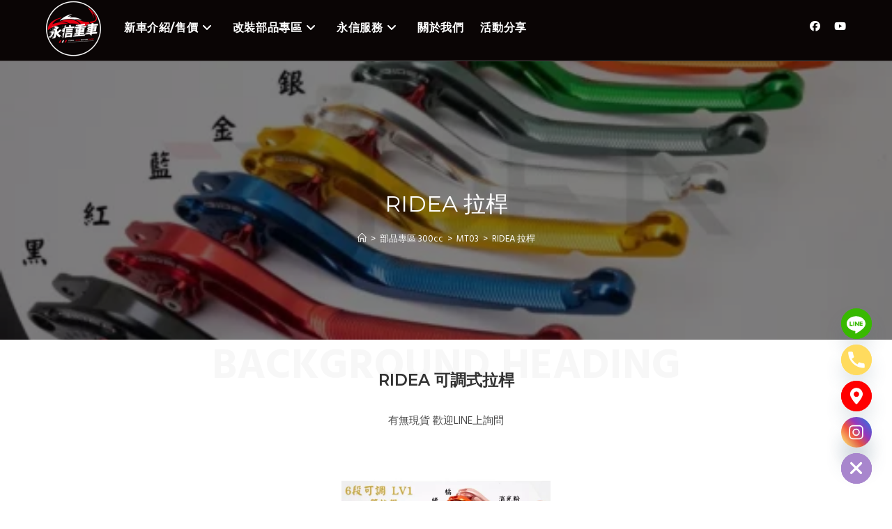

--- FILE ---
content_type: text/html; charset=UTF-8
request_url: https://yongshin.tw/portfolio/ridea-2-2/
body_size: 23150
content:
<!DOCTYPE html>
<html class="html" lang="zh-TW" prefix="og: https://ogp.me/ns#">
<head>
	<meta charset="UTF-8">
	<link rel="profile" href="https://gmpg.org/xfn/11">

		<style>img:is([sizes="auto" i], [sizes^="auto," i]) { contain-intrinsic-size: 3000px 1500px }</style>
	<meta name="viewport" content="width=device-width, initial-scale=1">
<!-- Search Engine Optimization by Rank Math - https://rankmath.com/ -->
<title>RIDEA 拉桿 - 永信車業-YAMAHA經銷</title><link rel="preload" data-rocket-preload as="image" href="https://yongshin.tw/wp-content/uploads/2023/06/tw-11134207-7rasi-m2j5rg7i92o5eb-300x300.webp" imagesrcset="https://yongshin.tw/wp-content/uploads/2023/06/tw-11134207-7rasi-m2j5rg7i92o5eb-300x300.webp 300w, https://yongshin.tw/wp-content/uploads/2023/06/tw-11134207-7rasi-m2j5rg7i92o5eb-150x150.webp 150w, https://yongshin.tw/wp-content/uploads/2023/06/tw-11134207-7rasi-m2j5rg7i92o5eb-768x768.webp 768w, https://yongshin.tw/wp-content/uploads/2023/06/tw-11134207-7rasi-m2j5rg7i92o5eb-600x600.webp 600w, https://yongshin.tw/wp-content/uploads/2023/06/tw-11134207-7rasi-m2j5rg7i92o5eb-e1742557540804.webp 500w" imagesizes="(max-width: 300px) 100vw, 300px" fetchpriority="high"><link rel="preload" data-rocket-preload as="style" href="https://fonts.googleapis.com/css?family=Hind%3A100%2C200%2C300%2C400%2C500%2C600%2C700%2C800%2C900%2C100i%2C200i%2C300i%2C400i%2C500i%2C600i%2C700i%2C800i%2C900i%7CMontserrat%3A100%2C200%2C300%2C400%2C500%2C600%2C700%2C800%2C900%2C100i%2C200i%2C300i%2C400i%2C500i%2C600i%2C700i%2C800i%2C900i&#038;subset=latin&#038;display=swap" /><link rel="stylesheet" href="https://fonts.googleapis.com/css?family=Hind%3A100%2C200%2C300%2C400%2C500%2C600%2C700%2C800%2C900%2C100i%2C200i%2C300i%2C400i%2C500i%2C600i%2C700i%2C800i%2C900i%7CMontserrat%3A100%2C200%2C300%2C400%2C500%2C600%2C700%2C800%2C900%2C100i%2C200i%2C300i%2C400i%2C500i%2C600i%2C700i%2C800i%2C900i&#038;subset=latin&#038;display=swap" media="print" onload="this.media='all'" /><noscript><link rel="stylesheet" href="https://fonts.googleapis.com/css?family=Hind%3A100%2C200%2C300%2C400%2C500%2C600%2C700%2C800%2C900%2C100i%2C200i%2C300i%2C400i%2C500i%2C600i%2C700i%2C800i%2C900i%7CMontserrat%3A100%2C200%2C300%2C400%2C500%2C600%2C700%2C800%2C900%2C100i%2C200i%2C300i%2C400i%2C500i%2C600i%2C700i%2C800i%2C900i&#038;subset=latin&#038;display=swap" /></noscript>
<meta name="description" content="Background Heading"/>
<meta name="robots" content="follow, index, max-snippet:-1, max-video-preview:-1, max-image-preview:large"/>
<link rel="canonical" href="https://yongshin.tw/portfolio/ridea-2-2/" />
<meta property="og:locale" content="zh_TW" />
<meta property="og:type" content="article" />
<meta property="og:title" content="RIDEA 拉桿 - 永信車業-YAMAHA經銷" />
<meta property="og:description" content="Background Heading" />
<meta property="og:url" content="https://yongshin.tw/portfolio/ridea-2-2/" />
<meta property="og:site_name" content="永信車業-YAMAHA經銷" />
<meta property="og:updated_time" content="2025-03-25T00:50:08+08:00" />
<meta property="og:image" content="https://yongshin.tw/wp-content/uploads/2023/06/tw-11134207-7rasi-m2j5rg7i92o5eb-e1742557540804.webp" />
<meta property="og:image:secure_url" content="https://yongshin.tw/wp-content/uploads/2023/06/tw-11134207-7rasi-m2j5rg7i92o5eb-e1742557540804.webp" />
<meta property="og:image:width" content="500" />
<meta property="og:image:height" content="500" />
<meta property="og:image:alt" content="RIDEA 拉桿" />
<meta property="og:image:type" content="image/webp" />
<meta name="twitter:card" content="summary_large_image" />
<meta name="twitter:title" content="RIDEA 拉桿 - 永信車業-YAMAHA經銷" />
<meta name="twitter:description" content="Background Heading" />
<meta name="twitter:image" content="https://yongshin.tw/wp-content/uploads/2023/06/tw-11134207-7rasi-m2j5rg7i92o5eb-e1742557540804.webp" />
<script type="application/ld+json" class="rank-math-schema">{"@context":"https://schema.org","@graph":[{"@type":"BreadcrumbList","@id":"https://yongshin.tw/portfolio/ridea-2-2/#breadcrumb","itemListElement":[{"@type":"ListItem","position":"1","item":{"@id":"https://yongshin.tw","name":"Home"}},{"@type":"ListItem","position":"2","item":{"@id":"https://yongshin.tw/portfolio/ridea-2-2/","name":"RIDEA \u62c9\u687f"}}]}]}</script>
<!-- /Rank Math WordPress SEO plugin -->

<link rel='dns-prefetch' href='//fonts.googleapis.com' />
<link href='https://fonts.gstatic.com' crossorigin rel='preconnect' />
<link rel="alternate" type="application/rss+xml" title="訂閱《永信車業-YAMAHA經銷》&raquo; 資訊提供" href="https://yongshin.tw/feed/" />
<link rel="alternate" type="application/rss+xml" title="訂閱《永信車業-YAMAHA經銷》&raquo; 留言的資訊提供" href="https://yongshin.tw/comments/feed/" />
<style id='cf-frontend-style-inline-css'>
@font-face {
	font-family: 'setofont';
	font-weight: 400;
	font-display: auto;
	src: url('https://yongshin.tw/wp-content/uploads/2022/01/SetoFont.woff2') format('woff2'),
		url('https://yongshin.tw/wp-content/uploads/2022/01/SetoFont.woff') format('woff');
}
@font-face {
	font-family: 'setofont';
	font-weight: 400;
	font-display: auto;
	src: url('https://yongshin.tw/wp-content/uploads/2022/01/SetoFont.woff2') format('woff2'),
		url('https://yongshin.tw/wp-content/uploads/2022/01/SetoFont.woff') format('woff');
}
</style>
<style id='wp-emoji-styles-inline-css'>

	img.wp-smiley, img.emoji {
		display: inline !important;
		border: none !important;
		box-shadow: none !important;
		height: 1em !important;
		width: 1em !important;
		margin: 0 0.07em !important;
		vertical-align: -0.1em !important;
		background: none !important;
		padding: 0 !important;
	}
</style>
<style id='classic-theme-styles-inline-css'>
/*! This file is auto-generated */
.wp-block-button__link{color:#fff;background-color:#32373c;border-radius:9999px;box-shadow:none;text-decoration:none;padding:calc(.667em + 2px) calc(1.333em + 2px);font-size:1.125em}.wp-block-file__button{background:#32373c;color:#fff;text-decoration:none}
</style>
<style id='global-styles-inline-css'>
:root{--wp--preset--aspect-ratio--square: 1;--wp--preset--aspect-ratio--4-3: 4/3;--wp--preset--aspect-ratio--3-4: 3/4;--wp--preset--aspect-ratio--3-2: 3/2;--wp--preset--aspect-ratio--2-3: 2/3;--wp--preset--aspect-ratio--16-9: 16/9;--wp--preset--aspect-ratio--9-16: 9/16;--wp--preset--color--black: #000000;--wp--preset--color--cyan-bluish-gray: #abb8c3;--wp--preset--color--white: #ffffff;--wp--preset--color--pale-pink: #f78da7;--wp--preset--color--vivid-red: #cf2e2e;--wp--preset--color--luminous-vivid-orange: #ff6900;--wp--preset--color--luminous-vivid-amber: #fcb900;--wp--preset--color--light-green-cyan: #7bdcb5;--wp--preset--color--vivid-green-cyan: #00d084;--wp--preset--color--pale-cyan-blue: #8ed1fc;--wp--preset--color--vivid-cyan-blue: #0693e3;--wp--preset--color--vivid-purple: #9b51e0;--wp--preset--gradient--vivid-cyan-blue-to-vivid-purple: linear-gradient(135deg,rgba(6,147,227,1) 0%,rgb(155,81,224) 100%);--wp--preset--gradient--light-green-cyan-to-vivid-green-cyan: linear-gradient(135deg,rgb(122,220,180) 0%,rgb(0,208,130) 100%);--wp--preset--gradient--luminous-vivid-amber-to-luminous-vivid-orange: linear-gradient(135deg,rgba(252,185,0,1) 0%,rgba(255,105,0,1) 100%);--wp--preset--gradient--luminous-vivid-orange-to-vivid-red: linear-gradient(135deg,rgba(255,105,0,1) 0%,rgb(207,46,46) 100%);--wp--preset--gradient--very-light-gray-to-cyan-bluish-gray: linear-gradient(135deg,rgb(238,238,238) 0%,rgb(169,184,195) 100%);--wp--preset--gradient--cool-to-warm-spectrum: linear-gradient(135deg,rgb(74,234,220) 0%,rgb(151,120,209) 20%,rgb(207,42,186) 40%,rgb(238,44,130) 60%,rgb(251,105,98) 80%,rgb(254,248,76) 100%);--wp--preset--gradient--blush-light-purple: linear-gradient(135deg,rgb(255,206,236) 0%,rgb(152,150,240) 100%);--wp--preset--gradient--blush-bordeaux: linear-gradient(135deg,rgb(254,205,165) 0%,rgb(254,45,45) 50%,rgb(107,0,62) 100%);--wp--preset--gradient--luminous-dusk: linear-gradient(135deg,rgb(255,203,112) 0%,rgb(199,81,192) 50%,rgb(65,88,208) 100%);--wp--preset--gradient--pale-ocean: linear-gradient(135deg,rgb(255,245,203) 0%,rgb(182,227,212) 50%,rgb(51,167,181) 100%);--wp--preset--gradient--electric-grass: linear-gradient(135deg,rgb(202,248,128) 0%,rgb(113,206,126) 100%);--wp--preset--gradient--midnight: linear-gradient(135deg,rgb(2,3,129) 0%,rgb(40,116,252) 100%);--wp--preset--font-size--small: 13px;--wp--preset--font-size--medium: 20px;--wp--preset--font-size--large: 36px;--wp--preset--font-size--x-large: 42px;--wp--preset--spacing--20: 0.44rem;--wp--preset--spacing--30: 0.67rem;--wp--preset--spacing--40: 1rem;--wp--preset--spacing--50: 1.5rem;--wp--preset--spacing--60: 2.25rem;--wp--preset--spacing--70: 3.38rem;--wp--preset--spacing--80: 5.06rem;--wp--preset--shadow--natural: 6px 6px 9px rgba(0, 0, 0, 0.2);--wp--preset--shadow--deep: 12px 12px 50px rgba(0, 0, 0, 0.4);--wp--preset--shadow--sharp: 6px 6px 0px rgba(0, 0, 0, 0.2);--wp--preset--shadow--outlined: 6px 6px 0px -3px rgba(255, 255, 255, 1), 6px 6px rgba(0, 0, 0, 1);--wp--preset--shadow--crisp: 6px 6px 0px rgba(0, 0, 0, 1);}:where(.is-layout-flex){gap: 0.5em;}:where(.is-layout-grid){gap: 0.5em;}body .is-layout-flex{display: flex;}.is-layout-flex{flex-wrap: wrap;align-items: center;}.is-layout-flex > :is(*, div){margin: 0;}body .is-layout-grid{display: grid;}.is-layout-grid > :is(*, div){margin: 0;}:where(.wp-block-columns.is-layout-flex){gap: 2em;}:where(.wp-block-columns.is-layout-grid){gap: 2em;}:where(.wp-block-post-template.is-layout-flex){gap: 1.25em;}:where(.wp-block-post-template.is-layout-grid){gap: 1.25em;}.has-black-color{color: var(--wp--preset--color--black) !important;}.has-cyan-bluish-gray-color{color: var(--wp--preset--color--cyan-bluish-gray) !important;}.has-white-color{color: var(--wp--preset--color--white) !important;}.has-pale-pink-color{color: var(--wp--preset--color--pale-pink) !important;}.has-vivid-red-color{color: var(--wp--preset--color--vivid-red) !important;}.has-luminous-vivid-orange-color{color: var(--wp--preset--color--luminous-vivid-orange) !important;}.has-luminous-vivid-amber-color{color: var(--wp--preset--color--luminous-vivid-amber) !important;}.has-light-green-cyan-color{color: var(--wp--preset--color--light-green-cyan) !important;}.has-vivid-green-cyan-color{color: var(--wp--preset--color--vivid-green-cyan) !important;}.has-pale-cyan-blue-color{color: var(--wp--preset--color--pale-cyan-blue) !important;}.has-vivid-cyan-blue-color{color: var(--wp--preset--color--vivid-cyan-blue) !important;}.has-vivid-purple-color{color: var(--wp--preset--color--vivid-purple) !important;}.has-black-background-color{background-color: var(--wp--preset--color--black) !important;}.has-cyan-bluish-gray-background-color{background-color: var(--wp--preset--color--cyan-bluish-gray) !important;}.has-white-background-color{background-color: var(--wp--preset--color--white) !important;}.has-pale-pink-background-color{background-color: var(--wp--preset--color--pale-pink) !important;}.has-vivid-red-background-color{background-color: var(--wp--preset--color--vivid-red) !important;}.has-luminous-vivid-orange-background-color{background-color: var(--wp--preset--color--luminous-vivid-orange) !important;}.has-luminous-vivid-amber-background-color{background-color: var(--wp--preset--color--luminous-vivid-amber) !important;}.has-light-green-cyan-background-color{background-color: var(--wp--preset--color--light-green-cyan) !important;}.has-vivid-green-cyan-background-color{background-color: var(--wp--preset--color--vivid-green-cyan) !important;}.has-pale-cyan-blue-background-color{background-color: var(--wp--preset--color--pale-cyan-blue) !important;}.has-vivid-cyan-blue-background-color{background-color: var(--wp--preset--color--vivid-cyan-blue) !important;}.has-vivid-purple-background-color{background-color: var(--wp--preset--color--vivid-purple) !important;}.has-black-border-color{border-color: var(--wp--preset--color--black) !important;}.has-cyan-bluish-gray-border-color{border-color: var(--wp--preset--color--cyan-bluish-gray) !important;}.has-white-border-color{border-color: var(--wp--preset--color--white) !important;}.has-pale-pink-border-color{border-color: var(--wp--preset--color--pale-pink) !important;}.has-vivid-red-border-color{border-color: var(--wp--preset--color--vivid-red) !important;}.has-luminous-vivid-orange-border-color{border-color: var(--wp--preset--color--luminous-vivid-orange) !important;}.has-luminous-vivid-amber-border-color{border-color: var(--wp--preset--color--luminous-vivid-amber) !important;}.has-light-green-cyan-border-color{border-color: var(--wp--preset--color--light-green-cyan) !important;}.has-vivid-green-cyan-border-color{border-color: var(--wp--preset--color--vivid-green-cyan) !important;}.has-pale-cyan-blue-border-color{border-color: var(--wp--preset--color--pale-cyan-blue) !important;}.has-vivid-cyan-blue-border-color{border-color: var(--wp--preset--color--vivid-cyan-blue) !important;}.has-vivid-purple-border-color{border-color: var(--wp--preset--color--vivid-purple) !important;}.has-vivid-cyan-blue-to-vivid-purple-gradient-background{background: var(--wp--preset--gradient--vivid-cyan-blue-to-vivid-purple) !important;}.has-light-green-cyan-to-vivid-green-cyan-gradient-background{background: var(--wp--preset--gradient--light-green-cyan-to-vivid-green-cyan) !important;}.has-luminous-vivid-amber-to-luminous-vivid-orange-gradient-background{background: var(--wp--preset--gradient--luminous-vivid-amber-to-luminous-vivid-orange) !important;}.has-luminous-vivid-orange-to-vivid-red-gradient-background{background: var(--wp--preset--gradient--luminous-vivid-orange-to-vivid-red) !important;}.has-very-light-gray-to-cyan-bluish-gray-gradient-background{background: var(--wp--preset--gradient--very-light-gray-to-cyan-bluish-gray) !important;}.has-cool-to-warm-spectrum-gradient-background{background: var(--wp--preset--gradient--cool-to-warm-spectrum) !important;}.has-blush-light-purple-gradient-background{background: var(--wp--preset--gradient--blush-light-purple) !important;}.has-blush-bordeaux-gradient-background{background: var(--wp--preset--gradient--blush-bordeaux) !important;}.has-luminous-dusk-gradient-background{background: var(--wp--preset--gradient--luminous-dusk) !important;}.has-pale-ocean-gradient-background{background: var(--wp--preset--gradient--pale-ocean) !important;}.has-electric-grass-gradient-background{background: var(--wp--preset--gradient--electric-grass) !important;}.has-midnight-gradient-background{background: var(--wp--preset--gradient--midnight) !important;}.has-small-font-size{font-size: var(--wp--preset--font-size--small) !important;}.has-medium-font-size{font-size: var(--wp--preset--font-size--medium) !important;}.has-large-font-size{font-size: var(--wp--preset--font-size--large) !important;}.has-x-large-font-size{font-size: var(--wp--preset--font-size--x-large) !important;}
:where(.wp-block-post-template.is-layout-flex){gap: 1.25em;}:where(.wp-block-post-template.is-layout-grid){gap: 1.25em;}
:where(.wp-block-columns.is-layout-flex){gap: 2em;}:where(.wp-block-columns.is-layout-grid){gap: 2em;}
:root :where(.wp-block-pullquote){font-size: 1.5em;line-height: 1.6;}
</style>
<link rel='stylesheet' id='chaty-front-css-css' href='https://yongshin.tw/wp-content/plugins/chaty/css/chaty-front.min.css?ver=3.3.81726276936' media='all' />
<link rel='stylesheet' id='wpa-css-css' href='https://yongshin.tw/wp-content/plugins/honeypot/includes/css/wpa.css?ver=2.2.14' media='all' />
<link rel='stylesheet' id='font-awesome-css' href='https://yongshin.tw/wp-content/themes/oceanwp/assets/fonts/fontawesome/css/all.min.css?ver=6.7.2' media='all' />
<link rel='stylesheet' id='simple-line-icons-css' href='https://yongshin.tw/wp-content/themes/oceanwp/assets/css/third/simple-line-icons.min.css?ver=2.4.0' media='all' />
<link rel='stylesheet' id='oceanwp-style-css' href='https://yongshin.tw/wp-content/themes/oceanwp/assets/css/style.min.css?ver=4.0.5' media='all' />
<link rel='stylesheet' id='oceanwp-hamburgers-css' href='https://yongshin.tw/wp-content/themes/oceanwp/assets/css/third/hamburgers/hamburgers.min.css?ver=4.0.5' media='all' />
<link rel='stylesheet' id='oceanwp-squeeze-css' href='https://yongshin.tw/wp-content/themes/oceanwp/assets/css/third/hamburgers/types/squeeze.css?ver=4.0.5' media='all' />


<link rel='stylesheet' id='elementor-icons-css' href='https://yongshin.tw/wp-content/plugins/elementor/assets/lib/eicons/css/elementor-icons.min.css?ver=5.36.0' media='all' />
<link rel='stylesheet' id='elementor-frontend-css' href='https://yongshin.tw/wp-content/plugins/elementor/assets/css/frontend.min.css?ver=3.28.3' media='all' />
<link rel='stylesheet' id='elementor-post-185-css' href='https://yongshin.tw/wp-content/uploads/elementor/css/post-185.css?ver=1760179842' media='all' />
<link rel='stylesheet' id='oew-advanced-heading-css' href='https://yongshin.tw/wp-content/plugins/ocean-elementor-widgets/assets/css/advanced-heading/style.min.css?ver=6.7.4' media='all' />
<link rel='stylesheet' id='oew-pricing-menu-css' href='https://yongshin.tw/wp-content/plugins/ocean-elementor-widgets/assets/css/pricing-menu/style.min.css?ver=6.7.4' media='all' />
<link rel='stylesheet' id='widget-divider-css' href='https://yongshin.tw/wp-content/plugins/elementor/assets/css/widget-divider.min.css?ver=3.28.3' media='all' />
<link rel='stylesheet' id='elementor-post-31383-css' href='https://yongshin.tw/wp-content/uploads/elementor/css/post-31383.css?ver=1760182113' media='all' />
<link rel='stylesheet' id='oe-widgets-style-css' href='https://yongshin.tw/wp-content/plugins/ocean-extra/assets/css/widgets.css?ver=6.7.4' media='all' />
<link rel='stylesheet' id='oss-social-share-style-css' href='https://yongshin.tw/wp-content/plugins/ocean-social-sharing/assets/css/style.min.css?ver=6.7.4' media='all' />
<link rel='stylesheet' id='op-photoswipe-css' href='https://yongshin.tw/wp-content/plugins/ocean-portfolio/assets/vendors/PhotoSwipe/photoswipe.css?ver=6.7.4' media='all' />
<link rel='stylesheet' id='op-photoswipe-default-skin-css' href='https://yongshin.tw/wp-content/plugins/ocean-portfolio/assets/vendors/PhotoSwipe/default-skin/default-skin.css?ver=6.7.4' media='all' />
<link rel='stylesheet' id='op-style-css' href='https://yongshin.tw/wp-content/plugins/ocean-portfolio/assets/css/style.min.css?ver=6.7.4' media='all' />
<link rel='stylesheet' id='osh-styles-css' href='https://yongshin.tw/wp-content/plugins/ocean-sticky-header/assets/css/style.min.css?ver=6.7.4' media='all' />
<link rel='stylesheet' id='elementor-gf-local-roboto-css' href='https://yongshin.tw/wp-content/uploads/elementor/google-fonts/css/roboto.css?ver=1742934738' media='all' />
<!--n2css--><!--n2js--><script src="https://yongshin.tw/wp-includes/js/jquery/jquery.min.js?ver=3.7.1" id="jquery-core-js"></script>
<script src="https://yongshin.tw/wp-includes/js/jquery/jquery-migrate.min.js?ver=3.4.1" id="jquery-migrate-js"></script>
<link rel="https://api.w.org/" href="https://yongshin.tw/wp-json/" /><link rel="alternate" title="JSON" type="application/json" href="https://yongshin.tw/wp-json/wp/v2/ocean_portfolio/31383" /><link rel="EditURI" type="application/rsd+xml" title="RSD" href="https://yongshin.tw/xmlrpc.php?rsd" />
<meta name="generator" content="WordPress 6.7.4" />
<link rel='shortlink' href='https://yongshin.tw/?p=31383' />
<link rel="alternate" title="oEmbed (JSON)" type="application/json+oembed" href="https://yongshin.tw/wp-json/oembed/1.0/embed?url=https%3A%2F%2Fyongshin.tw%2Fportfolio%2Fridea-2-2%2F" />
<link rel="alternate" title="oEmbed (XML)" type="text/xml+oembed" href="https://yongshin.tw/wp-json/oembed/1.0/embed?url=https%3A%2F%2Fyongshin.tw%2Fportfolio%2Fridea-2-2%2F&#038;format=xml" />
<meta name="generator" content="Elementor 3.28.3; features: additional_custom_breakpoints, e_local_google_fonts; settings: css_print_method-external, google_font-enabled, font_display-auto">
			<style>
				.e-con.e-parent:nth-of-type(n+4):not(.e-lazyloaded):not(.e-no-lazyload),
				.e-con.e-parent:nth-of-type(n+4):not(.e-lazyloaded):not(.e-no-lazyload) * {
					background-image: none !important;
				}
				@media screen and (max-height: 1024px) {
					.e-con.e-parent:nth-of-type(n+3):not(.e-lazyloaded):not(.e-no-lazyload),
					.e-con.e-parent:nth-of-type(n+3):not(.e-lazyloaded):not(.e-no-lazyload) * {
						background-image: none !important;
					}
				}
				@media screen and (max-height: 640px) {
					.e-con.e-parent:nth-of-type(n+2):not(.e-lazyloaded):not(.e-no-lazyload),
					.e-con.e-parent:nth-of-type(n+2):not(.e-lazyloaded):not(.e-no-lazyload) * {
						background-image: none !important;
					}
				}
			</style>
			<link rel="icon" href="https://yongshin.tw/wp-content/uploads/2024/09/cropped-yongshinlogo-02-32x32.png" sizes="32x32" />
<link rel="icon" href="https://yongshin.tw/wp-content/uploads/2024/09/cropped-yongshinlogo-02-192x192.png" sizes="192x192" />
<link rel="apple-touch-icon" href="https://yongshin.tw/wp-content/uploads/2024/09/cropped-yongshinlogo-02-180x180.png" />
<meta name="msapplication-TileImage" content="https://yongshin.tw/wp-content/uploads/2024/09/cropped-yongshinlogo-02-270x270.png" />
<!-- OceanWP CSS -->
<style type="text/css">
/* Colors */a:hover,a.light:hover,.theme-heading .text::before,.theme-heading .text::after,#top-bar-content >a:hover,#top-bar-social li.oceanwp-email a:hover,#site-navigation-wrap .dropdown-menu >li >a:hover,#site-header.medium-header #medium-searchform button:hover,.oceanwp-mobile-menu-icon a:hover,.blog-entry.post .blog-entry-header .entry-title a:hover,.blog-entry.post .blog-entry-readmore a:hover,.blog-entry.thumbnail-entry .blog-entry-category a,ul.meta li a:hover,.dropcap,.single nav.post-navigation .nav-links .title,body .related-post-title a:hover,body #wp-calendar caption,body .contact-info-widget.default i,body .contact-info-widget.big-icons i,body .custom-links-widget .oceanwp-custom-links li a:hover,body .custom-links-widget .oceanwp-custom-links li a:hover:before,body .posts-thumbnails-widget li a:hover,body .social-widget li.oceanwp-email a:hover,.comment-author .comment-meta .comment-reply-link,#respond #cancel-comment-reply-link:hover,#footer-widgets .footer-box a:hover,#footer-bottom a:hover,#footer-bottom #footer-bottom-menu a:hover,.sidr a:hover,.sidr-class-dropdown-toggle:hover,.sidr-class-menu-item-has-children.active >a,.sidr-class-menu-item-has-children.active >a >.sidr-class-dropdown-toggle,input[type=checkbox]:checked:before{color:#ed9565}.single nav.post-navigation .nav-links .title .owp-icon use,.blog-entry.post .blog-entry-readmore a:hover .owp-icon use,body .contact-info-widget.default .owp-icon use,body .contact-info-widget.big-icons .owp-icon use{stroke:#ed9565}input[type="button"],input[type="reset"],input[type="submit"],button[type="submit"],.button,#site-navigation-wrap .dropdown-menu >li.btn >a >span,.thumbnail:hover i,.thumbnail:hover .link-post-svg-icon,.post-quote-content,.omw-modal .omw-close-modal,body .contact-info-widget.big-icons li:hover i,body .contact-info-widget.big-icons li:hover .owp-icon,body div.wpforms-container-full .wpforms-form input[type=submit],body div.wpforms-container-full .wpforms-form button[type=submit],body div.wpforms-container-full .wpforms-form .wpforms-page-button,.woocommerce-cart .wp-element-button,.woocommerce-checkout .wp-element-button,.wp-block-button__link{background-color:#ed9565}.widget-title{border-color:#ed9565}blockquote{border-color:#ed9565}.wp-block-quote{border-color:#ed9565}#searchform-dropdown{border-color:#ed9565}.dropdown-menu .sub-menu{border-color:#ed9565}.blog-entry.large-entry .blog-entry-readmore a:hover{border-color:#ed9565}.oceanwp-newsletter-form-wrap input[type="email"]:focus{border-color:#ed9565}.social-widget li.oceanwp-email a:hover{border-color:#ed9565}#respond #cancel-comment-reply-link:hover{border-color:#ed9565}body .contact-info-widget.big-icons li:hover i{border-color:#ed9565}body .contact-info-widget.big-icons li:hover .owp-icon{border-color:#ed9565}#footer-widgets .oceanwp-newsletter-form-wrap input[type="email"]:focus{border-color:#ed9565}input[type="button"]:hover,input[type="reset"]:hover,input[type="submit"]:hover,button[type="submit"]:hover,input[type="button"]:focus,input[type="reset"]:focus,input[type="submit"]:focus,button[type="submit"]:focus,.button:hover,.button:focus,#site-navigation-wrap .dropdown-menu >li.btn >a:hover >span,.post-quote-author,.omw-modal .omw-close-modal:hover,body div.wpforms-container-full .wpforms-form input[type=submit]:hover,body div.wpforms-container-full .wpforms-form button[type=submit]:hover,body div.wpforms-container-full .wpforms-form .wpforms-page-button:hover,.woocommerce-cart .wp-element-button:hover,.woocommerce-checkout .wp-element-button:hover,.wp-block-button__link:hover{background-color:#ba704e}body .theme-button,body input[type="submit"],body button[type="submit"],body button,body .button,body div.wpforms-container-full .wpforms-form input[type=submit],body div.wpforms-container-full .wpforms-form button[type=submit],body div.wpforms-container-full .wpforms-form .wpforms-page-button,.woocommerce-cart .wp-element-button,.woocommerce-checkout .wp-element-button,.wp-block-button__link{border-color:#ffffff}body .theme-button:hover,body input[type="submit"]:hover,body button[type="submit"]:hover,body button:hover,body .button:hover,body div.wpforms-container-full .wpforms-form input[type=submit]:hover,body div.wpforms-container-full .wpforms-form input[type=submit]:active,body div.wpforms-container-full .wpforms-form button[type=submit]:hover,body div.wpforms-container-full .wpforms-form button[type=submit]:active,body div.wpforms-container-full .wpforms-form .wpforms-page-button:hover,body div.wpforms-container-full .wpforms-form .wpforms-page-button:active,.woocommerce-cart .wp-element-button:hover,.woocommerce-checkout .wp-element-button:hover,.wp-block-button__link:hover{border-color:#ffffff}.page-header .page-header-title,.page-header.background-image-page-header .page-header-title{color:#ffffff}.site-breadcrumbs a,.background-image-page-header .site-breadcrumbs a{color:#ffffff}.site-breadcrumbs a .owp-icon use,.background-image-page-header .site-breadcrumbs a .owp-icon use{stroke:#ffffff}/* OceanWP Style Settings CSS */.theme-button,input[type="submit"],button[type="submit"],button,.button,body div.wpforms-container-full .wpforms-form input[type=submit],body div.wpforms-container-full .wpforms-form button[type=submit],body div.wpforms-container-full .wpforms-form .wpforms-page-button{border-style:solid}.theme-button,input[type="submit"],button[type="submit"],button,.button,body div.wpforms-container-full .wpforms-form input[type=submit],body div.wpforms-container-full .wpforms-form button[type=submit],body div.wpforms-container-full .wpforms-form .wpforms-page-button{border-width:1px}form input[type="text"],form input[type="password"],form input[type="email"],form input[type="url"],form input[type="date"],form input[type="month"],form input[type="time"],form input[type="datetime"],form input[type="datetime-local"],form input[type="week"],form input[type="number"],form input[type="search"],form input[type="tel"],form input[type="color"],form select,form textarea,.woocommerce .woocommerce-checkout .select2-container--default .select2-selection--single{border-style:solid}body div.wpforms-container-full .wpforms-form input[type=date],body div.wpforms-container-full .wpforms-form input[type=datetime],body div.wpforms-container-full .wpforms-form input[type=datetime-local],body div.wpforms-container-full .wpforms-form input[type=email],body div.wpforms-container-full .wpforms-form input[type=month],body div.wpforms-container-full .wpforms-form input[type=number],body div.wpforms-container-full .wpforms-form input[type=password],body div.wpforms-container-full .wpforms-form input[type=range],body div.wpforms-container-full .wpforms-form input[type=search],body div.wpforms-container-full .wpforms-form input[type=tel],body div.wpforms-container-full .wpforms-form input[type=text],body div.wpforms-container-full .wpforms-form input[type=time],body div.wpforms-container-full .wpforms-form input[type=url],body div.wpforms-container-full .wpforms-form input[type=week],body div.wpforms-container-full .wpforms-form select,body div.wpforms-container-full .wpforms-form textarea{border-style:solid}form input[type="text"],form input[type="password"],form input[type="email"],form input[type="url"],form input[type="date"],form input[type="month"],form input[type="time"],form input[type="datetime"],form input[type="datetime-local"],form input[type="week"],form input[type="number"],form input[type="search"],form input[type="tel"],form input[type="color"],form select,form textarea{border-radius:3px}body div.wpforms-container-full .wpforms-form input[type=date],body div.wpforms-container-full .wpforms-form input[type=datetime],body div.wpforms-container-full .wpforms-form input[type=datetime-local],body div.wpforms-container-full .wpforms-form input[type=email],body div.wpforms-container-full .wpforms-form input[type=month],body div.wpforms-container-full .wpforms-form input[type=number],body div.wpforms-container-full .wpforms-form input[type=password],body div.wpforms-container-full .wpforms-form input[type=range],body div.wpforms-container-full .wpforms-form input[type=search],body div.wpforms-container-full .wpforms-form input[type=tel],body div.wpforms-container-full .wpforms-form input[type=text],body div.wpforms-container-full .wpforms-form input[type=time],body div.wpforms-container-full .wpforms-form input[type=url],body div.wpforms-container-full .wpforms-form input[type=week],body div.wpforms-container-full .wpforms-form select,body div.wpforms-container-full .wpforms-form textarea{border-radius:3px}.page-header,.has-transparent-header .page-header{padding:96px 0 34px 0}/* Header */@media only screen and (max-width:959px){body.default-breakpoint #site-logo #site-logo-inner{height:50px}}@media only screen and (max-width:959px){body.default-breakpoint .oceanwp-mobile-menu-icon a,.mobile-menu-close{line-height:50px}}#site-logo #site-logo-inner,.oceanwp-social-menu .social-menu-inner,#site-header.full_screen-header .menu-bar-inner,.after-header-content .after-header-content-inner{height:79px}#site-navigation-wrap .dropdown-menu >li >a,#site-navigation-wrap .dropdown-menu >li >span.opl-logout-link,.oceanwp-mobile-menu-icon a,.mobile-menu-close,.after-header-content-inner >a{line-height:79px}#site-header-inner{padding:0 0 5px 0}@media (max-width:768px){#site-header-inner{padding:0 0 20px 0}}@media (max-width:480px){#site-header-inner{padding:0 0 20px 0}}#site-header,.has-transparent-header .is-sticky #site-header,.has-vh-transparent .is-sticky #site-header.vertical-header,#searchform-header-replace{background-color:#0a0505}#site-header.has-header-media .overlay-header-media{background-color:rgba(0,0,0,0.5)}#site-header{border-color:rgba(249,249,249,0.3)}#site-logo #site-logo-inner a img,#site-header.center-header #site-navigation-wrap .middle-site-logo a img{max-width:87px}@media (max-width:768px){#site-logo #site-logo-inner a img,#site-header.center-header #site-navigation-wrap .middle-site-logo a img{max-width:70px}}@media (max-width:480px){#site-logo #site-logo-inner a img,#site-header.center-header #site-navigation-wrap .middle-site-logo a img{max-width:76px}}#site-header #site-logo #site-logo-inner a img,#site-header.center-header #site-navigation-wrap .middle-site-logo a img{max-height:184px}@media (max-width:768px){#site-header #site-logo #site-logo-inner a img,#site-header.center-header #site-navigation-wrap .middle-site-logo a img{max-height:252px}}@media (max-width:480px){#site-header #site-logo #site-logo-inner a img,#site-header.center-header #site-navigation-wrap .middle-site-logo a img{max-height:134px}}#site-navigation-wrap .dropdown-menu >li >a{padding:0 12px}#site-navigation-wrap .dropdown-menu >li >a,.oceanwp-mobile-menu-icon a,#searchform-header-replace-close{color:#ffffff}#site-navigation-wrap .dropdown-menu >li >a .owp-icon use,.oceanwp-mobile-menu-icon a .owp-icon use,#searchform-header-replace-close .owp-icon use{stroke:#ffffff}.dropdown-menu .sub-menu{min-width:149px}#searchform-overlay{background-color:rgba(36,37,41,0.9)}.oceanwp-social-menu ul li a{padding:0 10px 0 10px}.oceanwp-social-menu.simple-social ul li a{color:#ffffff}.oceanwp-social-menu.simple-social ul li a .owp-icon use{stroke:#ffffff}.oceanwp-social-menu.simple-social ul li a:hover{color:#ed9565!important}.oceanwp-social-menu.simple-social ul li a:hover .owp-icon use{stroke:#ed9565!important}.mobile-menu .hamburger-inner,.mobile-menu .hamburger-inner::before,.mobile-menu .hamburger-inner::after{background-color:#ffffff}a.sidr-class-toggle-sidr-close{background-color:#2b2b2b}#sidr,#mobile-dropdown{background-color:#2d2d2d}#sidr li,#sidr ul,#mobile-dropdown ul li,#mobile-dropdown ul li ul{border-color:#595959}body .sidr a,body .sidr-class-dropdown-toggle,#mobile-dropdown ul li a,#mobile-dropdown ul li a .dropdown-toggle,#mobile-fullscreen ul li a,#mobile-fullscreen .oceanwp-social-menu.simple-social ul li a{color:#ffffff}#mobile-fullscreen a.close .close-icon-inner,#mobile-fullscreen a.close .close-icon-inner::after{background-color:#ffffff}body .sidr a:hover,body .sidr-class-dropdown-toggle:hover,body .sidr-class-dropdown-toggle .fa,body .sidr-class-menu-item-has-children.active >a,body .sidr-class-menu-item-has-children.active >a >.sidr-class-dropdown-toggle,#mobile-dropdown ul li a:hover,#mobile-dropdown ul li a .dropdown-toggle:hover,#mobile-dropdown .menu-item-has-children.active >a,#mobile-dropdown .menu-item-has-children.active >a >.dropdown-toggle,#mobile-fullscreen ul li a:hover,#mobile-fullscreen .oceanwp-social-menu.simple-social ul li a:hover{color:#ed9565}#mobile-fullscreen a.close:hover .close-icon-inner,#mobile-fullscreen a.close:hover .close-icon-inner::after{background-color:#ed9565}.sidr-class-dropdown-menu ul,#mobile-dropdown ul li ul,#mobile-fullscreen ul ul.sub-menu{background-color:#0a0a0a}body .sidr-class-mobile-searchform input,#mobile-dropdown #mobile-menu-search form input{background-color:#ffffff}body .sidr-class-mobile-searchform input,body .sidr-class-mobile-searchform input:focus,#mobile-dropdown #mobile-menu-search form input,#mobile-fullscreen #mobile-search input,#mobile-fullscreen #mobile-search .search-text{color:#000000}body .sidr-class-mobile-searchform input,#mobile-dropdown #mobile-menu-search form input,#mobile-fullscreen #mobile-search input{border-color:#4c4c4c}body .sidr-class-mobile-searchform input:focus,#mobile-dropdown #mobile-menu-search form input:focus,#mobile-fullscreen #mobile-search input:focus{border-color:#666666}.sidr-class-mobile-searchform button,#mobile-dropdown #mobile-menu-search form button{color:#bbbbbb}.sidr-class-mobile-searchform button .owp-icon use,#mobile-dropdown #mobile-menu-search form button .owp-icon use{stroke:#bbbbbb}.sidr-class-mobile-searchform button:hover,#mobile-dropdown #mobile-menu-search form button:hover{color:#3f3f3f}.sidr-class-mobile-searchform button:hover .owp-icon use,#mobile-dropdown #mobile-menu-search form button:hover .owp-icon use{stroke:#3f3f3f}/* Blog CSS */.ocean-single-post-header ul.meta-item li a:hover{color:#333333}/* Sidebar */.widget-area{background-color:#303030}.widget-area{padding:0!important}@media (max-width:480px){.widget-area{padding:0 0 0 30px!important}}.widget-area .sidebar-box{background-color:#0a0a0a}.widget-title{border-color:#ef8409}/* Footer Widgets */#footer-widgets{padding:60px 0 60px 0}#footer-widgets{background-color:#000000}#footer-widgets,#footer-widgets p,#footer-widgets li a:before,#footer-widgets .contact-info-widget span.oceanwp-contact-title,#footer-widgets .recent-posts-date,#footer-widgets .recent-posts-comments,#footer-widgets .widget-recent-posts-icons li .fa{color:#cccccc}#footer-widgets li,#footer-widgets #wp-calendar caption,#footer-widgets #wp-calendar th,#footer-widgets #wp-calendar tbody,#footer-widgets .contact-info-widget i,#footer-widgets .oceanwp-newsletter-form-wrap input[type="email"],#footer-widgets .posts-thumbnails-widget li,#footer-widgets .social-widget li a{border-color:#353535}#footer-widgets .contact-info-widget .owp-icon{border-color:#353535}#footer-widgets .footer-box a,#footer-widgets a{color:#cccccc}#footer-widgets .footer-box a:hover,#footer-widgets a:hover{color:#ed9565}/* Portfolio CSS */@media (max-width:480px){.portfolio-entries .portfolio-filters li{width:100%}}body .portfolio-entries .portfolio-filters li.active a{background-color:#ed9565}.portfolio-entries .portfolio-filters li a:hover{background-color:#ed9565}.portfolio-entries .portfolio-entry-thumbnail .overlay{background-color:rgba(0,0,0,0.38)}.portfolio-entries .portfolio-entry-thumbnail .portfolio-overlay-icons li a{border-color:rgba(255,255,255,0.4)}.portfolio-entries{margin:0 -16px}.portfolio-entries .portfolio-entry{padding:16px}.portfolio-entries .portfolio-filters li a{font-size:18px;font-weight:600;font-style:normal;letter-spacing:1px}.portfolio-entries .portfolio-entry-title{font-size:17px;font-weight:500;letter-spacing:0.4}.portfolio-entries .categories{font-size:15px}/* Sticky Header CSS */body .is-sticky #site-header.fixed-scroll #site-header-inner{padding:0}.is-sticky #site-header,.ocean-sticky-top-bar-holder.is-sticky #top-bar-wrap,.is-sticky .header-top{opacity:1}.page-header{background-color:#242529;background-image:url( https://yongshin.tw/wp-content/uploads/2023/06/tw-11134207-7rasi-m2j5rg7i92o5eb-e1742557540804.webp ) !important;background-position:center center;background-attachment:scroll}/* Typography */body{font-family:Hind;font-size:15px;line-height:1.8}h1,h2,h3,h4,h5,h6,.theme-heading,.widget-title,.oceanwp-widget-recent-posts-title,.comment-reply-title,.entry-title,.sidebar-box .widget-title{font-family:Montserrat;line-height:1.4}h1{font-size:23px;line-height:4}h2{font-size:20px;line-height:4}h3{font-size:18px;line-height:1.4}h4{font-size:17px;line-height:1.4}h5{font-size:14px;line-height:1.4}h6{font-size:15px;line-height:1.4}.page-header .page-header-title,.page-header.background-image-page-header .page-header-title{font-size:32px;line-height:1.4}.page-header .page-subheading{font-size:15px;line-height:1.8}.site-breadcrumbs,.site-breadcrumbs a{font-size:13px;line-height:1.4}#top-bar-content,#top-bar-social-alt{font-size:12px;line-height:1.8}#site-logo a.site-logo-text{font-size:24px;line-height:1.8}#site-navigation-wrap .dropdown-menu >li >a,#site-header.full_screen-header .fs-dropdown-menu >li >a,#site-header.top-header #site-navigation-wrap .dropdown-menu >li >a,#site-header.center-header #site-navigation-wrap .dropdown-menu >li >a,#site-header.medium-header #site-navigation-wrap .dropdown-menu >li >a,.oceanwp-mobile-menu-icon a{font-family:Montserrat;font-size:16px;font-weight:700;text-transform:uppercase}@media screen and (max-width:480px){#site-navigation-wrap .dropdown-menu >li >a,#site-header.full_screen-header .fs-dropdown-menu >li >a,#site-header.top-header #site-navigation-wrap .dropdown-menu >li >a,#site-header.center-header #site-navigation-wrap .dropdown-menu >li >a,#site-header.medium-header #site-navigation-wrap .dropdown-menu >li >a,.oceanwp-mobile-menu-icon a{font-size:16px}}.dropdown-menu ul li a.menu-link,#site-header.full_screen-header .fs-dropdown-menu ul.sub-menu li a{font-size:16px;line-height:1.2;letter-spacing:.6px}@media screen and (max-width:480px){.dropdown-menu ul li a.menu-link,#site-header.full_screen-header .fs-dropdown-menu ul.sub-menu li a{font-size:16px}}.sidr-class-dropdown-menu li a,a.sidr-class-toggle-sidr-close,#mobile-dropdown ul li a,body #mobile-fullscreen ul li a{font-size:16px;line-height:1.8;font-weight:600;text-transform:uppercase}@media screen and (max-width:768px){.sidr-class-dropdown-menu li a,a.sidr-class-toggle-sidr-close,#mobile-dropdown ul li a,body #mobile-fullscreen ul li a{font-size:17px}}@media screen and (max-width:768px){.sidr-class-dropdown-menu li a,a.sidr-class-toggle-sidr-close,#mobile-dropdown ul li a,body #mobile-fullscreen ul li a{letter-spacing:.6px}}@media screen and (max-width:480px){.sidr-class-dropdown-menu li a,a.sidr-class-toggle-sidr-close,#mobile-dropdown ul li a,body #mobile-fullscreen ul li a{font-size:16px}}.blog-entry.post .blog-entry-header .entry-title a{font-size:24px;line-height:1.4}.ocean-single-post-header .single-post-title{font-size:34px;line-height:1.4;letter-spacing:.6px}.ocean-single-post-header ul.meta-item li,.ocean-single-post-header ul.meta-item li a{font-size:13px;line-height:1.4;letter-spacing:.6px}.ocean-single-post-header .post-author-name,.ocean-single-post-header .post-author-name a{font-size:14px;line-height:1.4;letter-spacing:.6px}.ocean-single-post-header .post-author-description{font-size:12px;line-height:1.4;letter-spacing:.6px}.single-post .entry-title{line-height:1.4;letter-spacing:.6px}.single-post ul.meta li,.single-post ul.meta li a{font-size:14px;line-height:1.4;letter-spacing:.6px}.sidebar-box .widget-title,.sidebar-box.widget_block .wp-block-heading{font-size:13px;line-height:1;letter-spacing:1px}#footer-widgets .footer-box .widget-title{font-size:15px;line-height:1;letter-spacing:1px}#footer-bottom #copyright{font-size:12px;line-height:1}#footer-bottom #footer-bottom-menu{font-size:12px;line-height:1}.woocommerce-store-notice.demo_store{line-height:2;letter-spacing:1.5px}.demo_store .woocommerce-store-notice__dismiss-link{line-height:2;letter-spacing:1.5px}.woocommerce ul.products li.product li.title h2,.woocommerce ul.products li.product li.title a{font-size:14px;line-height:1.5}.woocommerce ul.products li.product li.category,.woocommerce ul.products li.product li.category a{font-size:12px;line-height:1}.woocommerce ul.products li.product .price{font-size:18px;line-height:1}.woocommerce ul.products li.product .button,.woocommerce ul.products li.product .product-inner .added_to_cart{font-size:12px;line-height:1.5;letter-spacing:1px}.woocommerce ul.products li.owp-woo-cond-notice span,.woocommerce ul.products li.owp-woo-cond-notice a{font-size:16px;line-height:1;letter-spacing:1px;font-weight:600;text-transform:capitalize}.woocommerce div.product .product_title{font-size:24px;line-height:1.4;letter-spacing:.6px}.woocommerce div.product p.price{font-size:36px;line-height:1}.woocommerce .owp-btn-normal .summary form button.button,.woocommerce .owp-btn-big .summary form button.button,.woocommerce .owp-btn-very-big .summary form button.button{font-size:12px;line-height:1.5;letter-spacing:1px;text-transform:uppercase}.woocommerce div.owp-woo-single-cond-notice span,.woocommerce div.owp-woo-single-cond-notice a{font-size:18px;line-height:2;letter-spacing:1.5px;font-weight:600;text-transform:capitalize}.ocean-preloader--active .preloader-after-content{font-size:20px;line-height:1.8;letter-spacing:.6px}.omw-modal{font-size:18px;letter-spacing:1px;font-weight:600}.omw-modal{font-size:17px;letter-spacing:.4px;font-weight:500}.omw-modal{font-size:15px}
</style><meta name="generator" content="WP Rocket 3.18.3" data-wpr-features="wpr_oci wpr_preload_links wpr_desktop" /></head>

<body class="ocean_portfolio-template ocean_portfolio-template-elementor_header_footer single single-ocean_portfolio postid-31383 wp-custom-logo wp-embed-responsive oceanwp-theme sidebar-mobile default-breakpoint content-full-width content-max-width page-with-background-title has-breadcrumbs has-blog-grid elementor-default elementor-template-full-width elementor-kit-185 elementor-page elementor-page-31383" itemscope="itemscope" itemtype="https://schema.org/WebPage">

	
	
	<div  id="outer-wrap" class="site clr">

		<a class="skip-link screen-reader-text" href="#main">Skip to content</a>

		
		<div  id="wrap" class="clr">

			
			
<header  id="site-header" class="minimal-header has-social left-menu center-logo clr fixed-scroll fixed-header slide-effect has-sticky-mobile" data-height="79" itemscope="itemscope" itemtype="https://schema.org/WPHeader" role="banner">

	
					
			<div id="site-header-inner" class="clr container">

				
				

<div id="site-logo" class="clr has-sticky-logo" itemscope itemtype="https://schema.org/Brand" >

	
	<div id="site-logo-inner" class="clr">

		<a href="https://yongshin.tw/" class="custom-logo-link" rel="home"><img width="164" height="164" src="https://yongshin.tw/wp-content/uploads/2024/09/circle-yongshin-02-e1726040190630.png" class="custom-logo" alt="永信車業-YAMAHA經銷" decoding="async" srcset="https://yongshin.tw/wp-content/uploads/2024/09/circle-yongshin-02-e1726040190630.png 1x, https://yongshin.tw/wp-content/uploads/2024/09/circle-yongshin-02-e1726040190630.png 2x" /></a><a href="https://yongshin.tw/" class="sticky-logo-link" rel="home" itemprop="url"><img fetchpriority="high" src="https://yongshin.tw/wp-content/uploads/2024/09/yongshinLOGO-1.png" class="sticky-logo" width="4787" height="1417" alt="永信車業-YAMAHA經銷" itemprop="url" srcset="https://yongshin.tw/wp-content/uploads/2024/09/yongshinLOGO-1.png 1x, https://yongshin.tw/wp-content/uploads/2024/09/yongshinLOGO-1.png 2x"/></a>
	</div><!-- #site-logo-inner -->

	
	
</div><!-- #site-logo -->


<div class="oceanwp-social-menu clr simple-social">

	<div class="social-menu-inner clr">

		
			<ul aria-label="Social links">

				<li class="oceanwp-facebook"><a href="https://www.facebook.com/yms.yamaha.motor.shop" aria-label="Facebook (opens in a new tab)" target="_blank" rel="noopener noreferrer"><i class=" fab fa-facebook" aria-hidden="true" role="img"></i></a></li><li class="oceanwp-youtube"><a href="https://www.youtube.com/user/dink73128" aria-label="Youtube (opens in a new tab)" target="_blank" rel="noopener noreferrer"><i class=" fab fa-youtube" aria-hidden="true" role="img"></i></a></li>
			</ul>

		
	</div>

</div>
			<div id="site-navigation-wrap" class="clr">
			
			
			
			<nav id="site-navigation" class="navigation main-navigation clr" itemscope="itemscope" itemtype="https://schema.org/SiteNavigationElement" role="navigation" >

				<ul id="menu-home01" class="main-menu dropdown-menu sf-menu"><li id="menu-item-8548" class="menu-item menu-item-type-custom menu-item-object-custom menu-item-home menu-item-has-children dropdown menu-item-8548"><a href="https://yongshin.tw/" class="menu-link"><span class="text-wrap">新車介紹/售價<i class="nav-arrow fa fa-angle-down" aria-hidden="true" role="img"></i></span></a>
<ul class="sub-menu">
	<li id="menu-item-8549" class="menu-item menu-item-type-custom menu-item-object-custom menu-item-has-children dropdown menu-item-8549"><a href="https://yongshin.tw/portfolio-category/125cc/" class="menu-link"><span class="text-wrap">125CC<i class="nav-arrow fa fa-angle-right" aria-hidden="true" role="img"></i></span></a>
	<ul class="sub-menu">
		<li id="menu-item-8707" class="menu-item menu-item-type-custom menu-item-object-custom menu-item-8707"><a href="https://yongshin.tw/portfolio/jog-125/" class="menu-link"><span class="text-wrap">JOG</span></a></li>		<li id="menu-item-8708" class="menu-item menu-item-type-custom menu-item-object-custom menu-item-8708"><a href="https://yongshin.tw/portfolio/%e5%8b%81%e8%b1%aa-125/" class="menu-link"><span class="text-wrap">勁豪</span></a></li>		<li id="menu-item-8709" class="menu-item menu-item-type-custom menu-item-object-custom menu-item-8709"><a href="https://yongshin.tw/portfolio/rs-neo-125/" class="menu-link"><span class="text-wrap">RS NEO</span></a></li>		<li id="menu-item-8710" class="menu-item menu-item-type-custom menu-item-object-custom menu-item-8710"><a href="https://yongshin.tw/portfolio/limi-125/" class="menu-link"><span class="text-wrap">LIMI</span></a></li>		<li id="menu-item-8711" class="menu-item menu-item-type-custom menu-item-object-custom menu-item-8711"><a href="https://yongshin.tw/portfolio/vinoora-%e5%b0%8f%e5%85%b5/" class="menu-link"><span class="text-wrap">Vinoora</span></a></li>		<li id="menu-item-8712" class="menu-item menu-item-type-custom menu-item-object-custom menu-item-8712"><a href="https://yongshin.tw/portfolio/cygnus-gryphus-8/" class="menu-link"><span class="text-wrap">七代勁戰</span></a></li>		<li id="menu-item-8706" class="menu-item menu-item-type-custom menu-item-object-custom menu-item-8706"><a href="https://yongshin.tw/portfolio/%e6%b0%b4%e5%86%b7bws2023/" class="menu-link"><span class="text-wrap">BWS水冷</span></a></li>	</ul>
</li>	<li id="menu-item-8550" class="menu-item menu-item-type-custom menu-item-object-custom menu-item-has-children dropdown menu-item-8550"><a href="https://yongshin.tw/portfolio-category/155cc/" class="menu-link"><span class="text-wrap">155CC<i class="nav-arrow fa fa-angle-right" aria-hidden="true" role="img"></i></span></a>
	<ul class="sub-menu">
		<li id="menu-item-65721" class="menu-item menu-item-type-custom menu-item-object-custom menu-item-65721"><a href="https://yongshin.tw/portfolio/cygnus-gryphus-8/" class="menu-link"><span class="text-wrap">七代勁戰DX</span></a></li>		<li id="menu-item-12001" class="menu-item menu-item-type-custom menu-item-object-custom menu-item-12001"><a href="https://yongshin.tw/portfolio/yzf-r15/" class="menu-link"><span class="text-wrap">R15V4</span></a></li>		<li id="menu-item-43381" class="menu-item menu-item-type-custom menu-item-object-custom menu-item-43381"><a href="https://yongshin.tw/portfolio/mt15/" class="menu-link"><span class="text-wrap">MT-15</span></a></li>		<li id="menu-item-43382" class="menu-item menu-item-type-custom menu-item-object-custom menu-item-43382"><a href="https://yongshin.tw/portfolio/fz-x/" class="menu-link"><span class="text-wrap">FZ-X</span></a></li>		<li id="menu-item-8714" class="menu-item menu-item-type-custom menu-item-object-custom menu-item-8714"><a href="https://yongshin.tw/portfolio/force-2-0/" class="menu-link"><span class="text-wrap">FORCE2.0</span></a></li>		<li id="menu-item-8716" class="menu-item menu-item-type-custom menu-item-object-custom menu-item-8716"><a href="https://yongshin.tw/portfolio/nmax-155/" class="menu-link"><span class="text-wrap">NMAX</span></a></li>		<li id="menu-item-26177" class="menu-item menu-item-type-custom menu-item-object-custom menu-item-26177"><a href="https://yongshin.tw/portfolio/agurg/" class="menu-link"><span class="text-wrap">AUGUR</span></a></li>	</ul>
</li>	<li id="menu-item-17254" class="menu-item menu-item-type-custom menu-item-object-custom menu-item-has-children dropdown menu-item-17254"><a href="https://yongshin.tw/portfolio-category/heavy-motorcycle/" class="menu-link"><span class="text-wrap">重型機車<i class="nav-arrow fa fa-angle-right" aria-hidden="true" role="img"></i></span></a>
	<ul class="sub-menu">
		<li id="menu-item-8551" class="menu-item menu-item-type-custom menu-item-object-custom menu-item-has-children dropdown menu-item-8551"><a href="https://yongshin.tw/portfolio-category/300cc/" class="menu-link"><span class="text-wrap">300CC<i class="nav-arrow fa fa-angle-right" aria-hidden="true" role="img"></i></span></a>
		<ul class="sub-menu">
			<li id="menu-item-8717" class="menu-item menu-item-type-custom menu-item-object-custom menu-item-8717"><a href="https://yongshin.tw/portfolio/mt-03/" class="menu-link"><span class="text-wrap">MT-03</span></a></li>			<li id="menu-item-8719" class="menu-item menu-item-type-custom menu-item-object-custom menu-item-8719"><a href="https://yongshin.tw/portfolio/xmax-300/" class="menu-link"><span class="text-wrap">XMAX</span></a></li>			<li id="menu-item-8720" class="menu-item menu-item-type-custom menu-item-object-custom menu-item-8720"><a href="https://yongshin.tw/portfolio/yzf-r3/" class="menu-link"><span class="text-wrap">YZF-R3</span></a></li>		</ul>
</li>		<li id="menu-item-8552" class="menu-item menu-item-type-custom menu-item-object-custom menu-item-has-children dropdown menu-item-8552"><a href="https://yongshin.tw/portfolio-category/500cc-700cc/" class="menu-link"><span class="text-wrap">500cc-700cc<i class="nav-arrow fa fa-angle-right" aria-hidden="true" role="img"></i></span></a>
		<ul class="sub-menu">
			<li id="menu-item-8721" class="menu-item menu-item-type-custom menu-item-object-custom menu-item-8721"><a href="https://yongshin.tw/portfolio/yzf-r7/" class="menu-link"><span class="text-wrap">YZF-R7</span></a></li>			<li id="menu-item-8722" class="menu-item menu-item-type-custom menu-item-object-custom menu-item-8722"><a href="https://yongshin.tw/portfolio/xsr-700/" class="menu-link"><span class="text-wrap">XSR700</span></a></li>			<li id="menu-item-8723" class="menu-item menu-item-type-custom menu-item-object-custom menu-item-8723"><a href="https://yongshin.tw/portfolio/mt-07/" class="menu-link"><span class="text-wrap">MT07</span></a></li>			<li id="menu-item-8724" class="menu-item menu-item-type-custom menu-item-object-custom menu-item-8724"><a href="https://yongshin.tw/portfolio/tmax-560/" class="menu-link"><span class="text-wrap">TMAX560</span></a></li>			<li id="menu-item-8725" class="menu-item menu-item-type-custom menu-item-object-custom menu-item-8725"><a href="https://yongshin.tw/portfolio/tenere-700/" class="menu-link"><span class="text-wrap">Ténéré 700</span></a></li>		</ul>
</li>		<li id="menu-item-8554" class="menu-item menu-item-type-custom menu-item-object-custom menu-item-has-children dropdown menu-item-8554"><a href="https://yongshin.tw/portfolio-category/900cc/" class="menu-link"><span class="text-wrap">900CC<i class="nav-arrow fa fa-angle-right" aria-hidden="true" role="img"></i></span></a>
		<ul class="sub-menu">
			<li id="menu-item-8726" class="menu-item menu-item-type-custom menu-item-object-custom menu-item-8726"><a href="https://yongshin.tw/portfolio/mt-09/" class="menu-link"><span class="text-wrap">MT09</span></a></li>			<li id="menu-item-61624" class="menu-item menu-item-type-custom menu-item-object-custom menu-item-61624"><a href="https://yongshin.tw/portfolio/yzf-r9/" class="menu-link"><span class="text-wrap">YZF-R9</span></a></li>		</ul>
</li>	</ul>
</li>	<li id="menu-item-8573" class="menu-item menu-item-type-custom menu-item-object-custom menu-item-has-children dropdown menu-item-8573"><a href="https://yongshin.tw/portfolio-category/electric/" class="menu-link"><span class="text-wrap">電動車<i class="nav-arrow fa fa-angle-right" aria-hidden="true" role="img"></i></span></a>
	<ul class="sub-menu">
		<li id="menu-item-14712" class="menu-item menu-item-type-custom menu-item-object-custom menu-item-14712"><a href="https://yongshin.tw/portfolio/ec-05/" class="menu-link"><span class="text-wrap">CUXIE</span></a></li>	</ul>
</li>	<li id="menu-item-45580" class="menu-item menu-item-type-custom menu-item-object-custom menu-item-has-children dropdown menu-item-45580"><a href="https://yongshin.tw/portfolio-category/a/" class="menu-link"><span class="text-wrap">平行輸入<i class="nav-arrow fa fa-angle-right" aria-hidden="true" role="img"></i></span></a>
	<ul class="sub-menu">
		<li id="menu-item-46344" class="menu-item menu-item-type-custom menu-item-object-custom menu-item-has-children dropdown menu-item-46344"><a href="https://yongshin.tw/portfolio-category/125-a/" class="menu-link"><span class="text-wrap">100~200.cc<i class="nav-arrow fa fa-angle-right" aria-hidden="true" role="img"></i></span></a>
		<ul class="sub-menu">
			<li id="menu-item-45587" class="menu-item menu-item-type-custom menu-item-object-custom menu-item-45587"><a href="https://yongshin.tw/portfolio/mt-15-2/" class="menu-link"><span class="text-wrap">YAMAHA MT-15</span></a></li>			<li id="menu-item-45609" class="menu-item menu-item-type-custom menu-item-object-custom menu-item-45609"><a href="https://yongshin.tw/portfolio/yzf-r15-2/" class="menu-link"><span class="text-wrap">YAMAHA YZF-R15</span></a></li>			<li id="menu-item-51705" class="menu-item menu-item-type-custom menu-item-object-custom menu-item-51705"><a href="https://yongshin.tw/portfolio/super-cub-110/" class="menu-link"><span class="text-wrap">HONDA SUPER CUB 110</span></a></li>			<li id="menu-item-46321" class="menu-item menu-item-type-custom menu-item-object-custom menu-item-46321"><a href="https://yongshin.tw/portfolio/dax-125/" class="menu-link"><span class="text-wrap">HONDA DAX125</span></a></li>			<li id="menu-item-46323" class="menu-item menu-item-type-custom menu-item-object-custom menu-item-46323"><a href="https://yongshin.tw/portfolio/monkey125-2/" class="menu-link"><span class="text-wrap">HONDA Monkey125</span></a></li>			<li id="menu-item-46322" class="menu-item menu-item-type-custom menu-item-object-custom menu-item-46322"><a href="https://yongshin.tw/portfolio/ct125/" class="menu-link"><span class="text-wrap">HONDA CT125</span></a></li>			<li id="menu-item-46325" class="menu-item menu-item-type-custom menu-item-object-custom menu-item-46325"><a href="https://yongshin.tw/portfolio/cross-cub-110/" class="menu-link"><span class="text-wrap">HONDA CROSS CUB 110</span></a></li>		</ul>
</li>		<li id="menu-item-46345" class="menu-item menu-item-type-custom menu-item-object-custom menu-item-has-children dropdown menu-item-46345"><a href="https://yongshin.tw/portfolio-category/155/" class="menu-link"><span class="text-wrap">300~500.cc<i class="nav-arrow fa fa-angle-right" aria-hidden="true" role="img"></i></span></a>
		<ul class="sub-menu">
			<li id="menu-item-46318" class="menu-item menu-item-type-custom menu-item-object-custom menu-item-46318"><a href="https://yongshin.tw/portfolio/cl300/" class="menu-link"><span class="text-wrap">HONDA CL300</span></a></li>		</ul>
</li>	</ul>
</li></ul>
</li><li id="menu-item-59944" class="menu-item menu-item-type-custom menu-item-object-custom menu-item-has-children dropdown menu-item-59944"><a href="https://yongshin.tw/portfolio-category/aii-14/" class="menu-link"><span class="text-wrap">改裝部品專區<i class="nav-arrow fa fa-angle-down" aria-hidden="true" role="img"></i></span></a>
<ul class="sub-menu">
	<li id="menu-item-61594" class="menu-item menu-item-type-custom menu-item-object-custom menu-item-61594"><a href="https://yongshin.tw/portfolio-category/aii-3/" class="menu-link"><span class="text-wrap">行車紀錄器-店裡現貨</span></a></li>	<li id="menu-item-59945" class="menu-item menu-item-type-custom menu-item-object-custom menu-item-has-children dropdown menu-item-59945"><a href="https://yongshin.tw/portfolio-category/c125/" class="menu-link"><span class="text-wrap">125cc<i class="nav-arrow fa fa-angle-right" aria-hidden="true" role="img"></i></span></a>
	<ul class="sub-menu">
		<li id="menu-item-59947" class="menu-item menu-item-type-custom menu-item-object-custom menu-item-59947"><a href="https://yongshin.tw/portfolio-category/cjog/" class="menu-link"><span class="text-wrap">JOG</span></a></li>		<li id="menu-item-59949" class="menu-item menu-item-type-custom menu-item-object-custom menu-item-59949"><a href="https://yongshin.tw/portfolio-category/crs/" class="menu-link"><span class="text-wrap">RSneo</span></a></li>		<li id="menu-item-59950" class="menu-item menu-item-type-custom menu-item-object-custom menu-item-59950"><a href="https://yongshin.tw/portfolio-category/vin/" class="menu-link"><span class="text-wrap">Vinoora</span></a></li>		<li id="menu-item-59948" class="menu-item menu-item-type-custom menu-item-object-custom menu-item-59948"><a href="https://yongshin.tw/portfolio-category/climi/" class="menu-link"><span class="text-wrap">LIMI</span></a></li>		<li id="menu-item-59952" class="menu-item menu-item-type-custom menu-item-object-custom menu-item-59952"><a href="https://yongshin.tw/portfolio-category/axisz1/" class="menu-link"><span class="text-wrap">勁豪</span></a></li>		<li id="menu-item-59951" class="menu-item menu-item-type-custom menu-item-object-custom menu-item-has-children dropdown menu-item-59951"><a href="https://yongshin.tw/portfolio-category/gryphus-1/" class="menu-link"><span class="text-wrap">六代戰<i class="nav-arrow fa fa-angle-right" aria-hidden="true" role="img"></i></span></a>
		<ul class="sub-menu">
			<li id="menu-item-61734" class="menu-item menu-item-type-custom menu-item-object-custom menu-item-61734"><a href="https://yongshin.tw/portfolio-category/gryphus-5/" class="menu-link"><span class="text-wrap">機油.保養.維修</span></a></li>			<li id="menu-item-61443" class="menu-item menu-item-type-custom menu-item-object-custom menu-item-61443"><a href="https://yongshin.tw/portfolio-category/gryphus-2/" class="menu-link"><span class="text-wrap">燈系/電系</span></a></li>			<li id="menu-item-61444" class="menu-item menu-item-type-custom menu-item-object-custom menu-item-61444"><a href="https://yongshin.tw/portfolio-category/gryphus-4/" class="menu-link"><span class="text-wrap">動力/懸吊/煞車</span></a></li>			<li id="menu-item-61676" class="menu-item menu-item-type-custom menu-item-object-custom menu-item-61676"><a href="https://yongshin.tw/portfolio-category/gryphus-3/" class="menu-link"><span class="text-wrap">外裝</span></a></li>		</ul>
</li>		<li id="menu-item-65887" class="menu-item menu-item-type-custom menu-item-object-custom menu-item-has-children dropdown menu-item-65887"><a href="https://yongshin.tw/portfolio-category/cygnus7/" class="menu-link"><span class="text-wrap">七代戰X<i class="nav-arrow fa fa-angle-right" aria-hidden="true" role="img"></i></span></a>
		<ul class="sub-menu">
			<li id="menu-item-67302" class="menu-item menu-item-type-custom menu-item-object-custom menu-item-67302"><a href="https://yongshin.tw/portfolio-category/cygnusxr/" class="menu-link"><span class="text-wrap">七代戰商品全覽</span></a></li>		</ul>
</li>		<li id="menu-item-59946" class="menu-item menu-item-type-custom menu-item-object-custom menu-item-has-children dropdown menu-item-59946"><a href="https://yongshin.tw/portfolio-category/cbws/" class="menu-link"><span class="text-wrap">BWS水冷<i class="nav-arrow fa fa-angle-right" aria-hidden="true" role="img"></i></span></a>
		<ul class="sub-menu">
			<li id="menu-item-60408" class="menu-item menu-item-type-custom menu-item-object-custom menu-item-60408"><a href="https://yongshin.tw/portfolio/bwsgozilla/" class="menu-link"><span class="text-wrap">狗吉拉gozilla部品</span></a></li>		</ul>
</li>		<li id="menu-item-60544" class="menu-item menu-item-type-custom menu-item-object-custom menu-item-60544"><a href="https://yongshin.tw/portfolio-category/cforce2/" class="menu-link"><span class="text-wrap">FORCE2.0</span></a></li>	</ul>
</li>	<li id="menu-item-60540" class="menu-item menu-item-type-custom menu-item-object-custom menu-item-has-children dropdown menu-item-60540"><a href="https://yongshin.tw/portfolio-category/c155cc/" class="menu-link"><span class="text-wrap">155cc<i class="nav-arrow fa fa-angle-right" aria-hidden="true" role="img"></i></span></a>
	<ul class="sub-menu">
		<li id="menu-item-65888" class="menu-item menu-item-type-custom menu-item-object-custom menu-item-has-children dropdown menu-item-65888"><a href="https://yongshin.tw/portfolio-category/cygnus7/" class="menu-link"><span class="text-wrap">七代戰XR<i class="nav-arrow fa fa-angle-right" aria-hidden="true" role="img"></i></span></a>
		<ul class="sub-menu">
			<li id="menu-item-60543" class="menu-item menu-item-type-custom menu-item-object-custom menu-item-60543"><a href="https://yongshin.tw/portfolio-category/cygnusxr/" class="menu-link"><span class="text-wrap">商品全覽-七代戰</span></a></li>		</ul>
</li>		<li id="menu-item-60541" class="menu-item menu-item-type-custom menu-item-object-custom menu-item-60541"><a href="https://yongshin.tw/portfolio-category/augur/" class="menu-link"><span class="text-wrap">AUGUR</span></a></li>		<li id="menu-item-60548" class="menu-item menu-item-type-custom menu-item-object-custom menu-item-60548"><a href="https://yongshin.tw/portfolio-category/cnmax/" class="menu-link"><span class="text-wrap">NMAX</span></a></li>		<li id="menu-item-60545" class="menu-item menu-item-type-custom menu-item-object-custom menu-item-60545"><a href="https://yongshin.tw/portfolio-category/fz-x/" class="menu-link"><span class="text-wrap">FZ-X</span></a></li>		<li id="menu-item-60547" class="menu-item menu-item-type-custom menu-item-object-custom menu-item-has-children dropdown menu-item-60547"><a href="https://yongshin.tw/portfolio-category/mt15/" class="menu-link"><span class="text-wrap">MT15<i class="nav-arrow fa fa-angle-right" aria-hidden="true" role="img"></i></span></a>
		<ul class="sub-menu">
			<li id="menu-item-62519" class="menu-item menu-item-type-custom menu-item-object-custom menu-item-62519"><a href="https://yongshin.tw/portfolio-category/mt15-2/" class="menu-link"><span class="text-wrap">機油.保養.維修</span></a></li>			<li id="menu-item-62520" class="menu-item menu-item-type-custom menu-item-object-custom menu-item-62520"><a href="https://yongshin.tw/portfolio-category/mt15-3/" class="menu-link"><span class="text-wrap">燈系/電系</span></a></li>			<li id="menu-item-62521" class="menu-item menu-item-type-custom menu-item-object-custom menu-item-62521"><a href="https://yongshin.tw/portfolio-category/mt15-4/" class="menu-link"><span class="text-wrap">動力/懸吊/煞車</span></a></li>			<li id="menu-item-62522" class="menu-item menu-item-type-custom menu-item-object-custom menu-item-62522"><a href="https://yongshin.tw/portfolio-category/mt15-6/" class="menu-link"><span class="text-wrap">外裝</span></a></li>		</ul>
</li>		<li id="menu-item-60549" class="menu-item menu-item-type-custom menu-item-object-custom menu-item-has-children dropdown menu-item-60549"><a href="https://yongshin.tw/portfolio-category/cr15v3v4/" class="menu-link"><span class="text-wrap">R15V3-V4<i class="nav-arrow fa fa-angle-right" aria-hidden="true" role="img"></i></span></a>
		<ul class="sub-menu">
			<li id="menu-item-62515" class="menu-item menu-item-type-custom menu-item-object-custom menu-item-62515"><a href="https://yongshin.tw/portfolio-category/r15v4/" class="menu-link"><span class="text-wrap">機油.保養.維修</span></a></li>			<li id="menu-item-62516" class="menu-item menu-item-type-custom menu-item-object-custom menu-item-62516"><a href="https://yongshin.tw/portfolio-category/r15v4-2/" class="menu-link"><span class="text-wrap">燈系/電系</span></a></li>			<li id="menu-item-62517" class="menu-item menu-item-type-custom menu-item-object-custom menu-item-62517"><a href="https://yongshin.tw/portfolio-category/r15v4-3/" class="menu-link"><span class="text-wrap">動力/懸吊/煞車</span></a></li>			<li id="menu-item-62518" class="menu-item menu-item-type-custom menu-item-object-custom menu-item-62518"><a href="https://yongshin.tw/portfolio-category/r15v4-4/" class="menu-link"><span class="text-wrap">外裝</span></a></li>		</ul>
</li>	</ul>
</li>	<li id="menu-item-60552" class="menu-item menu-item-type-custom menu-item-object-custom menu-item-has-children dropdown menu-item-60552"><a href="https://yongshin.tw/portfolio-category/c300/" class="menu-link"><span class="text-wrap">300cc<i class="nav-arrow fa fa-angle-right" aria-hidden="true" role="img"></i></span></a>
	<ul class="sub-menu">
		<li id="menu-item-60555" class="menu-item menu-item-type-custom menu-item-object-custom menu-item-has-children dropdown menu-item-60555"><a href="https://yongshin.tw/portfolio-category/xmax-1/" class="menu-link"><span class="text-wrap">XMAX<i class="nav-arrow fa fa-angle-right" aria-hidden="true" role="img"></i></span></a>
		<ul class="sub-menu">
			<li id="menu-item-66711" class="menu-item menu-item-type-custom menu-item-object-custom menu-item-66711"><a href="https://yongshin.tw/portfolio-category/allxmax/" class="menu-link"><span class="text-wrap">商品總覽-XMAX</span></a></li>			<li id="menu-item-61733" class="menu-item menu-item-type-custom menu-item-object-custom menu-item-61733"><a href="https://yongshin.tw/portfolio-category/xmax-4/" class="menu-link"><span class="text-wrap">機油.保養.維修</span></a></li>			<li id="menu-item-61728" class="menu-item menu-item-type-custom menu-item-object-custom menu-item-61728"><a href="https://yongshin.tw/portfolio-category/xmax-10/" class="menu-link"><span class="text-wrap">燈系/電系</span></a></li>			<li id="menu-item-61730" class="menu-item menu-item-type-custom menu-item-object-custom menu-item-61730"><a href="https://yongshin.tw/portfolio-category/xmax-8/" class="menu-link"><span class="text-wrap">動力/懸吊/煞車</span></a></li>			<li id="menu-item-61732" class="menu-item menu-item-type-custom menu-item-object-custom menu-item-61732"><a href="https://yongshin.tw/portfolio-category/xmax-9/" class="menu-link"><span class="text-wrap">外裝</span></a></li>		</ul>
</li>		<li id="menu-item-60554" class="menu-item menu-item-type-custom menu-item-object-custom menu-item-60554"><a href="https://yongshin.tw/portfolio-category/ctricity/" class="menu-link"><span class="text-wrap">TRICITY</span></a></li>		<li id="menu-item-60553" class="menu-item menu-item-type-custom menu-item-object-custom menu-item-60553"><a href="https://yongshin.tw/portfolio-category/cr3/" class="menu-link"><span class="text-wrap">R3</span></a></li>		<li id="menu-item-60556" class="menu-item menu-item-type-custom menu-item-object-custom menu-item-60556"><a href="https://yongshin.tw/portfolio-category/cmt03/" class="menu-link"><span class="text-wrap">MT03</span></a></li>	</ul>
</li>	<li id="menu-item-60557" class="menu-item menu-item-type-custom menu-item-object-custom menu-item-has-children dropdown menu-item-60557"><a href="https://yongshin.tw/portfolio-category/c500-700/" class="menu-link"><span class="text-wrap">500cc-700cc<i class="nav-arrow fa fa-angle-right" aria-hidden="true" role="img"></i></span></a>
	<ul class="sub-menu">
		<li id="menu-item-60561" class="menu-item menu-item-type-custom menu-item-object-custom menu-item-60561"><a href="https://yongshin.tw/portfolio-category/ctmax/" class="menu-link"><span class="text-wrap">TMAX</span></a></li>		<li id="menu-item-60559" class="menu-item menu-item-type-custom menu-item-object-custom menu-item-60559"><a href="https://yongshin.tw/portfolio-category/cr7/" class="menu-link"><span class="text-wrap">R7</span></a></li>		<li id="menu-item-60558" class="menu-item menu-item-type-custom menu-item-object-custom menu-item-60558"><a href="https://yongshin.tw/portfolio-category/cmt07/" class="menu-link"><span class="text-wrap">MT07</span></a></li>		<li id="menu-item-60562" class="menu-item menu-item-type-custom menu-item-object-custom menu-item-60562"><a href="https://yongshin.tw/portfolio-category/cxsr700/" class="menu-link"><span class="text-wrap">XSR700</span></a></li>		<li id="menu-item-60560" class="menu-item menu-item-type-custom menu-item-object-custom menu-item-60560"><a href="https://yongshin.tw/portfolio-category/t700/" class="menu-link"><span class="text-wrap">Ténéré700</span></a></li>	</ul>
</li>	<li id="menu-item-61593" class="menu-item menu-item-type-custom menu-item-object-custom menu-item-has-children dropdown menu-item-61593"><a href="https://yongshin.tw/portfolio-category/unpts/" class="menu-link"><span class="text-wrap">通用部品<i class="nav-arrow fa fa-angle-right" aria-hidden="true" role="img"></i></span></a>
	<ul class="sub-menu">
		<li id="menu-item-61528" class="menu-item menu-item-type-custom menu-item-object-custom menu-item-61528"><a href="https://yongshin.tw/portfolio-category/universal/" class="menu-link"><span class="text-wrap">拉桿.手機架</span></a></li>		<li id="menu-item-61646" class="menu-item menu-item-type-custom menu-item-object-custom menu-item-61646"><a href="https://yongshin.tw/portfolio-category/chain/" class="menu-link"><span class="text-wrap">擋車鏈條/齒盤</span></a></li>	</ul>
</li></ul>
</li><li id="menu-item-59942" class="menu-item menu-item-type-custom menu-item-object-custom menu-item-has-children dropdown menu-item-59942"><a href="https://yongshin.tw/yongshinservice/" class="menu-link"><span class="text-wrap">永信服務<i class="nav-arrow fa fa-angle-down" aria-hidden="true" role="img"></i></span></a>
<ul class="sub-menu">
	<li id="menu-item-60409" class="menu-item menu-item-type-custom menu-item-object-custom menu-item-60409"><a href="https://yongshin.tw/portfolio/exhaust-inspection/" class="menu-link"><span class="text-wrap">機車排氣定檢</span></a></li>	<li id="menu-item-60410" class="menu-item menu-item-type-custom menu-item-object-custom menu-item-60410"><a href="https://yongshin.tw/portfolio-category/10000km/" class="menu-link"><span class="text-wrap">一萬公里保養</span></a></li>	<li id="menu-item-60411" class="menu-item menu-item-type-custom menu-item-object-custom menu-item-60411"><a href="https://yongshin.tw/portfolio-category/yamaha-oil/" class="menu-link"><span class="text-wrap">YAMAHA機車機油推薦</span></a></li></ul>
</li><li id="menu-item-59943" class="menu-item menu-item-type-custom menu-item-object-custom menu-item-59943"><a href="https://yongshin.tw/contact-me/" class="menu-link"><span class="text-wrap">關於我們</span></a></li><li id="menu-item-64651" class="menu-item menu-item-type-custom menu-item-object-custom menu-item-64651"><a href="https://yongshin.tw/activity/" class="menu-link"><span class="text-wrap">活動分享</span></a></li></ul>
			</nav><!-- #site-navigation -->

			
			
					</div><!-- #site-navigation-wrap -->
			
		
	
				
	
	<div class="oceanwp-mobile-menu-icon clr mobile-right">

		
		
		
		<a href="https://yongshin.tw/#mobile-menu-toggle" class="mobile-menu"  aria-label="Mobile Menu">
							<div class="hamburger hamburger--squeeze" aria-expanded="false" role="navigation">
					<div class="hamburger-box">
						<div class="hamburger-inner"></div>
					</div>
				</div>
						</a>

		
		
		
	</div><!-- #oceanwp-mobile-menu-navbar -->

	

			</div><!-- #site-header-inner -->

			
			
			
		
		
</header><!-- #site-header -->


			
			<main id="main" class="site-main clr"  role="main">

				

<header class="page-header background-image-page-header hide-tablet-mobile">

	
	<div class="container clr page-header-inner">

		
			<h1 class="page-header-title clr" itemprop="headline">RIDEA 拉桿</h1>

			
		
		<nav role="navigation" aria-label="Breadcrumbs" class="site-breadcrumbs clr position-"><ol class="trail-items" itemscope itemtype="http://schema.org/BreadcrumbList"><meta name="numberOfItems" content="4" /><meta name="itemListOrder" content="Ascending" /><li class="trail-item trail-begin" itemprop="itemListElement" itemscope itemtype="https://schema.org/ListItem"><a href="https://yongshin.tw" rel="home" aria-label="Home" itemprop="item"><span itemprop="name"><i class=" icon-home" aria-hidden="true" role="img"></i><span class="breadcrumb-home has-icon">Home</span></span></a><span class="breadcrumb-sep">></span><meta itemprop="position" content="1" /></li><li class="trail-item" itemprop="itemListElement" itemscope itemtype="https://schema.org/ListItem"><a href="https://yongshin.tw/portfolio-category/c300/" itemprop="item"><span itemprop="name">部品專區 300cc</span></a><span class="breadcrumb-sep">></span><meta itemprop="position" content="2" /></li><li class="trail-item" itemprop="itemListElement" itemscope itemtype="https://schema.org/ListItem"><a href="https://yongshin.tw/portfolio-category/cmt03/" itemprop="item"><span itemprop="name">MT03</span></a><span class="breadcrumb-sep">></span><meta itemprop="position" content="3" /></li><li class="trail-item trail-end" itemprop="itemListElement" itemscope itemtype="https://schema.org/ListItem"><span itemprop="name"><a href="https://yongshin.tw/portfolio/ridea-2-2/">RIDEA 拉桿</a></span><meta itemprop="position" content="4" /></li></ol></nav>
	</div><!-- .page-header-inner -->

	<span class="background-image-page-header-overlay"></span>
	
</header><!-- .page-header -->

		<div data-elementor-type="wp-post" data-elementor-id="31383" class="elementor elementor-31383">
						<section class="elementor-section elementor-top-section elementor-element elementor-element-bb2ac8b elementor-section-boxed elementor-section-height-default elementor-section-height-default" data-id="bb2ac8b" data-element_type="section">
						<div class="elementor-container elementor-column-gap-default">
					<div class="elementor-column elementor-col-100 elementor-top-column elementor-element elementor-element-2e3c6d1" data-id="2e3c6d1" data-element_type="column">
			<div class="elementor-widget-wrap elementor-element-populated">
						<div class="elementor-element elementor-element-e22fda1 elementor-align-center elementor-widget elementor-widget-oew-advanced-heading" data-id="e22fda1" data-element_type="widget" data-widget_type="oew-advanced-heading.default">
				<div class="elementor-widget-container">
					
		<div class="oew-advanced-heading">

							<div class="oew-background-heading oew-hide-tm">
					<div>Background Heading</div>
				</div>
							<h1  class="oew-main-heading">
					<div>
						RIDEA 可調式拉桿
											</div>
				</h1>
							<div class="oew-sub-heading">
					<div>
						有無現貨 歡迎line上詢問
											</div>
				</div>
			
		</div>

					</div>
				</div>
				<div class="elementor-element elementor-element-f1ac848 elementor-widget elementor-widget-oew-pricing-menu" data-id="f1ac848" data-element_type="widget" data-widget_type="oew-pricing-menu.default">
				<div class="elementor-widget-container">
					
		<div class="oew-pricing-menu">
			<div class="oew-pricing-menu-items">
				<div class="oew-pricing-menu-item-wrap">
					<div class="oew-pricing-menu-item">
						
						<div class="oew-pricing-menu-image">
							<img fetchpriority="high" decoding="async" width="300" height="300" src="https://yongshin.tw/wp-content/uploads/2023/06/tw-11134207-7rasi-m2j5rg7i92o5eb-300x300.webp" class="attachment-medium size-medium wp-image-61509" alt="" srcset="https://yongshin.tw/wp-content/uploads/2023/06/tw-11134207-7rasi-m2j5rg7i92o5eb-300x300.webp 300w, https://yongshin.tw/wp-content/uploads/2023/06/tw-11134207-7rasi-m2j5rg7i92o5eb-150x150.webp 150w, https://yongshin.tw/wp-content/uploads/2023/06/tw-11134207-7rasi-m2j5rg7i92o5eb-768x768.webp 768w, https://yongshin.tw/wp-content/uploads/2023/06/tw-11134207-7rasi-m2j5rg7i92o5eb-600x600.webp 600w, https://yongshin.tw/wp-content/uploads/2023/06/tw-11134207-7rasi-m2j5rg7i92o5eb-e1742557540804.webp 500w" sizes="(max-width: 300px) 100vw, 300px" />							<div class="oew-pricing-menu-content">
								<div class="oew-pricing-menu-header">
									<h4 class="oew-pricing-menu-title">

											六段可調一節式-單支
									</h4>
								</div>
								<span class="oew-pricing-menu-price">
									<span class="oew-pricing-menu-price-discount"> 售價:1580(不含工)</span>
								</span>
							</div>
						</div>
																	</div>
				</div>
			</div>
		</div>
						</div>
				</div>
				<div class="elementor-element elementor-element-a8e7c4c elementor-widget elementor-widget-text-editor" data-id="a8e7c4c" data-element_type="widget" data-widget_type="text-editor.default">
				<div class="elementor-widget-container">
									<h5>COLOR :<br /><span style="color: #ff0000;">黑色 / 紅色 / 金色 / 藍色 / 亮銀色/鈦色 <br />消光銀/綠色 / 橘色 / 消光粉</span><br />CNC鋁合金材質<br />陽極電鍍<br />耐用.拉桿本體精密.間隙小<br />手煞車+<span style="color: #ff0000;">$520</span></h5><h5> </h5>								</div>
				</div>
				<div class="elementor-element elementor-element-cd933e0 elementor-widget-divider--separator-type-pattern elementor-widget-divider--no-spacing elementor-widget-divider--view-line elementor-widget elementor-widget-divider" data-id="cd933e0" data-element_type="widget" data-widget_type="divider.default">
				<div class="elementor-widget-container">
							<div class="elementor-divider" style="--divider-pattern-url: url(&quot;data:image/svg+xml,%3Csvg xmlns=&#039;http://www.w3.org/2000/svg&#039; preserveAspectRatio=&#039;xMidYMid meet&#039; overflow=&#039;visible&#039; height=&#039;100%&#039; viewBox=&#039;0 0 126 26&#039; fill=&#039;black&#039; stroke=&#039;none&#039;%3E%3Cpath d=&#039;M10.7,6l2.5,2.6l-4,4.3l4,5.4l-2.5,1.9l-4.5-5.2l-3.9,4.2L0.7,17L4,13.1L0,8.6l2.3-1.3l3.9,3.9L10.7,6z M23.9,6.6l4.2,4.5L32,7.2l2.3,1.3l-4,4.5l3.2,3.9L32,19.1l-3.9-3.3l-4.5,4.3l-2.5-1.9l4.4-5.1l-4.2-3.9L23.9,6.6zM73.5,6L76,8.6l-4,4.3l4,5.4l-2.5,1.9l-4.5-5.2l-3.9,4.2L63.5,17l4.1-4.7L63.5,8l2.3-1.3l4.1,3.6L73.5,6z M94,6l2.5,2.6l-4,4.3l4,5.4L94,20.1l-3.9-5l-3.9,4.2L84,17l3.2-3.9L84,8.6l2.3-1.3l3.2,3.9L94,6z M106.9,6l4.5,5.1l3.9-3.9l2.3,1.3l-4,4.5l3.2,3.9l-1.6,2.1l-3.9-4.2l-4.5,5.2l-2.5-1.9l4-5.4l-4-4.3L106.9,6z M53.1,6l2.5,2.6l-4,4.3l4,4.6l-2.5,1.9l-4.5-4.5l-3.5,4.5L43.1,17l3.2-3.9l-4-4.5l2.3-1.3l3.9,3.9L53.1,6z&#039;/%3E%3C/svg%3E&quot;);">
			<span class="elementor-divider-separator">
						</span>
		</div>
						</div>
				</div>
				<div class="elementor-element elementor-element-993c81b elementor-widget elementor-widget-oew-pricing-menu" data-id="993c81b" data-element_type="widget" data-widget_type="oew-pricing-menu.default">
				<div class="elementor-widget-container">
					
		<div class="oew-pricing-menu">
			<div class="oew-pricing-menu-items">
				<div class="oew-pricing-menu-item-wrap">
					<div class="oew-pricing-menu-item">
						
						<div class="oew-pricing-menu-image">
							<img loading="lazy" decoding="async" width="300" height="300" src="https://yongshin.tw/wp-content/uploads/2023/06/tw-11134207-7rasl-m2j5rjy2s4ka68-300x300.webp" class="attachment-medium size-medium wp-image-61508" alt="" srcset="https://yongshin.tw/wp-content/uploads/2023/06/tw-11134207-7rasl-m2j5rjy2s4ka68-300x300.webp 300w, https://yongshin.tw/wp-content/uploads/2023/06/tw-11134207-7rasl-m2j5rjy2s4ka68-150x150.webp 150w, https://yongshin.tw/wp-content/uploads/2023/06/tw-11134207-7rasl-m2j5rjy2s4ka68-768x768.webp 768w, https://yongshin.tw/wp-content/uploads/2023/06/tw-11134207-7rasl-m2j5rjy2s4ka68-600x600.webp 600w, https://yongshin.tw/wp-content/uploads/2023/06/tw-11134207-7rasl-m2j5rjy2s4ka68-e1742557436347.webp 500w" sizes="(max-width: 300px) 100vw, 300px" />							<div class="oew-pricing-menu-content">
								<div class="oew-pricing-menu-header">
									<h4 class="oew-pricing-menu-title">

											六段可調2節式-短版摺疊-單支
									</h4>
								</div>
								<span class="oew-pricing-menu-price">
									<span class="oew-pricing-menu-price-discount"> 售價:2580(不含工)</span>
								</span>
							</div>
						</div>
																	</div>
				</div>
			</div>
		</div>
						</div>
				</div>
				<div class="elementor-element elementor-element-71dfaba elementor-widget elementor-widget-text-editor" data-id="71dfaba" data-element_type="widget" data-widget_type="text-editor.default">
				<div class="elementor-widget-container">
									<h5>COLOR :<br><span style="color: #ff0000;">黑色 / 紅色 / 金色 / 藍色&nbsp;<br>&nbsp;亮銀色/鈦色 / 消光銀</span><br>CNC鋁合金材質<br>陽極電鍍<br>耐用.拉桿本體精密.間隙小<br>手煞車+<span style="color: #ff0000;">$520</span></h5>								</div>
				</div>
				<div class="elementor-element elementor-element-9f849d7 elementor-widget-divider--separator-type-pattern elementor-widget-divider--no-spacing elementor-widget-divider--view-line elementor-widget elementor-widget-divider" data-id="9f849d7" data-element_type="widget" data-widget_type="divider.default">
				<div class="elementor-widget-container">
							<div class="elementor-divider" style="--divider-pattern-url: url(&quot;data:image/svg+xml,%3Csvg xmlns=&#039;http://www.w3.org/2000/svg&#039; preserveAspectRatio=&#039;xMidYMid meet&#039; overflow=&#039;visible&#039; height=&#039;100%&#039; viewBox=&#039;0 0 126 26&#039; fill=&#039;black&#039; stroke=&#039;none&#039;%3E%3Cpath d=&#039;M10.7,6l2.5,2.6l-4,4.3l4,5.4l-2.5,1.9l-4.5-5.2l-3.9,4.2L0.7,17L4,13.1L0,8.6l2.3-1.3l3.9,3.9L10.7,6z M23.9,6.6l4.2,4.5L32,7.2l2.3,1.3l-4,4.5l3.2,3.9L32,19.1l-3.9-3.3l-4.5,4.3l-2.5-1.9l4.4-5.1l-4.2-3.9L23.9,6.6zM73.5,6L76,8.6l-4,4.3l4,5.4l-2.5,1.9l-4.5-5.2l-3.9,4.2L63.5,17l4.1-4.7L63.5,8l2.3-1.3l4.1,3.6L73.5,6z M94,6l2.5,2.6l-4,4.3l4,5.4L94,20.1l-3.9-5l-3.9,4.2L84,17l3.2-3.9L84,8.6l2.3-1.3l3.2,3.9L94,6z M106.9,6l4.5,5.1l3.9-3.9l2.3,1.3l-4,4.5l3.2,3.9l-1.6,2.1l-3.9-4.2l-4.5,5.2l-2.5-1.9l4-5.4l-4-4.3L106.9,6z M53.1,6l2.5,2.6l-4,4.3l4,4.6l-2.5,1.9l-4.5-4.5l-3.5,4.5L43.1,17l3.2-3.9l-4-4.5l2.3-1.3l3.9,3.9L53.1,6z&#039;/%3E%3C/svg%3E&quot;);">
			<span class="elementor-divider-separator">
						</span>
		</div>
						</div>
				</div>
				<div class="elementor-element elementor-element-2b766ec elementor-widget elementor-widget-oew-pricing-menu" data-id="2b766ec" data-element_type="widget" data-widget_type="oew-pricing-menu.default">
				<div class="elementor-widget-container">
					
		<div class="oew-pricing-menu">
			<div class="oew-pricing-menu-items">
				<div class="oew-pricing-menu-item-wrap">
					<div class="oew-pricing-menu-item">
						
						<div class="oew-pricing-menu-image">
							<img loading="lazy" decoding="async" width="300" height="300" src="https://yongshin.tw/wp-content/uploads/2023/06/tw-11134207-7rasl-m2j5rplqi4794d-300x300.webp" class="attachment-medium size-medium wp-image-61506" alt="" srcset="https://yongshin.tw/wp-content/uploads/2023/06/tw-11134207-7rasl-m2j5rplqi4794d-300x300.webp 300w, https://yongshin.tw/wp-content/uploads/2023/06/tw-11134207-7rasl-m2j5rplqi4794d-150x150.webp 150w, https://yongshin.tw/wp-content/uploads/2023/06/tw-11134207-7rasl-m2j5rplqi4794d-768x768.webp 768w, https://yongshin.tw/wp-content/uploads/2023/06/tw-11134207-7rasl-m2j5rplqi4794d-600x600.webp 600w, https://yongshin.tw/wp-content/uploads/2023/06/tw-11134207-7rasl-m2j5rplqi4794d-e1742557296355.webp 500w" sizes="(max-width: 300px) 100vw, 300px" />							<div class="oew-pricing-menu-content">
								<div class="oew-pricing-menu-header">
									<h4 class="oew-pricing-menu-title">

											六段可調2節式-標準摺疊-單支
									</h4>
								</div>
								<span class="oew-pricing-menu-price">
									<span class="oew-pricing-menu-price-discount"> 售價:2580(不含工)</span>
								</span>
							</div>
						</div>
																	</div>
				</div>
			</div>
		</div>
						</div>
				</div>
				<div class="elementor-element elementor-element-2e7caaa elementor-widget elementor-widget-text-editor" data-id="2e7caaa" data-element_type="widget" data-widget_type="text-editor.default">
				<div class="elementor-widget-container">
									<h5>COLOR :<br><span style="color: #ff0000;">黑色 / 紅色 / 金色 / 藍色 /<br>亮銀色/鈦色 / 消光銀</span><br>CNC鋁合金材質<br>陽極電鍍<br>耐用.拉桿本體精密.間隙小<br>手煞車+<span style="color: #ff0000;">$520</span></h5>								</div>
				</div>
				<div class="elementor-element elementor-element-4b67830 elementor-widget-divider--separator-type-pattern elementor-widget-divider--no-spacing elementor-widget-divider--view-line elementor-widget elementor-widget-divider" data-id="4b67830" data-element_type="widget" data-widget_type="divider.default">
				<div class="elementor-widget-container">
							<div class="elementor-divider" style="--divider-pattern-url: url(&quot;data:image/svg+xml,%3Csvg xmlns=&#039;http://www.w3.org/2000/svg&#039; preserveAspectRatio=&#039;xMidYMid meet&#039; overflow=&#039;visible&#039; height=&#039;100%&#039; viewBox=&#039;0 0 126 26&#039; fill=&#039;black&#039; stroke=&#039;none&#039;%3E%3Cpath d=&#039;M10.7,6l2.5,2.6l-4,4.3l4,5.4l-2.5,1.9l-4.5-5.2l-3.9,4.2L0.7,17L4,13.1L0,8.6l2.3-1.3l3.9,3.9L10.7,6z M23.9,6.6l4.2,4.5L32,7.2l2.3,1.3l-4,4.5l3.2,3.9L32,19.1l-3.9-3.3l-4.5,4.3l-2.5-1.9l4.4-5.1l-4.2-3.9L23.9,6.6zM73.5,6L76,8.6l-4,4.3l4,5.4l-2.5,1.9l-4.5-5.2l-3.9,4.2L63.5,17l4.1-4.7L63.5,8l2.3-1.3l4.1,3.6L73.5,6z M94,6l2.5,2.6l-4,4.3l4,5.4L94,20.1l-3.9-5l-3.9,4.2L84,17l3.2-3.9L84,8.6l2.3-1.3l3.2,3.9L94,6z M106.9,6l4.5,5.1l3.9-3.9l2.3,1.3l-4,4.5l3.2,3.9l-1.6,2.1l-3.9-4.2l-4.5,5.2l-2.5-1.9l4-5.4l-4-4.3L106.9,6z M53.1,6l2.5,2.6l-4,4.3l4,4.6l-2.5,1.9l-4.5-4.5l-3.5,4.5L43.1,17l3.2-3.9l-4-4.5l2.3-1.3l3.9,3.9L53.1,6z&#039;/%3E%3C/svg%3E&quot;);">
			<span class="elementor-divider-separator">
						</span>
		</div>
						</div>
				</div>
					</div>
		</div>
					</div>
		</section>
				<section class="elementor-section elementor-top-section elementor-element elementor-element-885c710 elementor-section-boxed elementor-section-height-default elementor-section-height-default" data-id="885c710" data-element_type="section">
						<div class="elementor-container elementor-column-gap-default">
					<div class="elementor-column elementor-col-100 elementor-top-column elementor-element elementor-element-c737af5" data-id="c737af5" data-element_type="column">
			<div class="elementor-widget-wrap elementor-element-populated">
						<div class="elementor-element elementor-element-a0b75cd elementor-widget elementor-widget-oew-pricing-menu" data-id="a0b75cd" data-element_type="widget" data-widget_type="oew-pricing-menu.default">
				<div class="elementor-widget-container">
					
		<div class="oew-pricing-menu">
			<div class="oew-pricing-menu-items">
				<div class="oew-pricing-menu-item-wrap">
					<div class="oew-pricing-menu-item">
						
						<div class="oew-pricing-menu-image">
							<img loading="lazy" decoding="async" width="300" height="300" src="https://yongshin.tw/wp-content/uploads/2023/06/tw-11134207-7rasb-m2j5rqvilp22bf-300x300.webp" class="attachment-medium size-medium wp-image-61507" alt="" srcset="https://yongshin.tw/wp-content/uploads/2023/06/tw-11134207-7rasb-m2j5rqvilp22bf-300x300.webp 300w, https://yongshin.tw/wp-content/uploads/2023/06/tw-11134207-7rasb-m2j5rqvilp22bf-150x150.webp 150w, https://yongshin.tw/wp-content/uploads/2023/06/tw-11134207-7rasb-m2j5rqvilp22bf-768x768.webp 768w, https://yongshin.tw/wp-content/uploads/2023/06/tw-11134207-7rasb-m2j5rqvilp22bf-600x600.webp 600w, https://yongshin.tw/wp-content/uploads/2023/06/tw-11134207-7rasb-m2j5rqvilp22bf-e1742557378466.webp 500w" sizes="(max-width: 300px) 100vw, 300px" />							<div class="oew-pricing-menu-content">
								<div class="oew-pricing-menu-header">
									<h4 class="oew-pricing-menu-title">

											六段可調三節式-伸縮+摺疊-單支
									</h4>
								</div>
								<span class="oew-pricing-menu-price">
									<span class="oew-pricing-menu-price-discount"> 售價:3380(不含工)</span>
								</span>
							</div>
						</div>
																	</div>
				</div>
			</div>
		</div>
						</div>
				</div>
				<div class="elementor-element elementor-element-1e0a699 elementor-widget elementor-widget-text-editor" data-id="1e0a699" data-element_type="widget" data-widget_type="text-editor.default">
				<div class="elementor-widget-container">
									<h5>COLOR :<br><span style="color: #ff0000;">黑色 / 紅色 / 金色 / 藍色 / 亮銀色/鈦色&nbsp;</span><br>CNC鋁合金材質<br>陽極電鍍<br>耐用.拉桿本體精密.間隙小<br>手煞車+<span style="color: #ff0000;">$520</span></h5>								</div>
				</div>
					</div>
		</div>
					</div>
		</section>
				</div>
		
	</main><!-- #main -->

	
	
	
		
<footer id="footer" class="site-footer" itemscope="itemscope" itemtype="https://schema.org/WPFooter" role="contentinfo">

	
	<div id="footer-inner" class="clr">

		

<div id="footer-widgets" class="oceanwp-row clr">

	
	<div class="footer-widgets-inner container">

					<div class="footer-box span_1_of_2 col col-1">
				<div id="block-10" class="footer-widget widget_block clr">
<blockquote class="wp-block-quote is-layout-flow wp-block-quote-is-layout-flow">
<p></p>
</blockquote>
</div><div id="block-33" class="footer-widget widget_block widget_text clr">
<p><mark style="background-color:rgba(0, 0, 0, 0)" class="has-inline-color has-white-color">電話：06-290-6369</mark><br>打不通換一支 : 06-290-6036<mark style="background-color:rgba(0, 0, 0, 0)" class="has-inline-color has-white-color"><br>賞車/維修：台南市東區崇德路130號<br>營業時間：週一至週六AM9.～PM8.30</mark> <br><br><mark style="background-color:rgba(0, 0, 0, 0)" class="has-inline-color has-white-color">(店長)-只休星期日</mark>....可憐<br>(技師)-休星期日+月特休2天<br>(小編)-周休二日+見紅就休</p>
</div><div id="block-36" class="footer-widget widget_block clr">
<blockquote class="wp-block-quote is-layout-flow wp-block-quote-is-layout-flow">
<p style="font-size:18px">YMS永信重車<br><mark style="background-color:rgba(0, 0, 0, 0)" class="has-inline-color has-luminous-vivid-amber-color">台南最給力的</mark><br><mark style="background-color:rgba(0, 0, 0, 0)" class="has-inline-color has-luminous-vivid-amber-color">YAMAHA機車經銷商</mark></p>
</blockquote>
</div>			</div><!-- .footer-one-box -->

							<div class="footer-box span_1_of_2 col col-2">
									</div><!-- .footer-one-box -->
				
			
			
			
	</div><!-- .container -->

	
</div><!-- #footer-widgets -->


	</div><!-- #footer-inner -->

	
</footer><!-- #footer -->

	
	
</div><!-- #wrap -->


</div><!-- #outer-wrap -->



<a aria-label="Scroll to the top of the page" href="#" id="scroll-top" class="scroll-top-right"><i class=" fa fa-angle-up" aria-hidden="true" role="img"></i></a>



<div  id="sidr-close">
	<a href="https://yongshin.tw/#sidr-menu-close" class="toggle-sidr-close" aria-label="Close mobile menu">
		<i class="icon icon-close" aria-hidden="true"></i><span class="close-text">Close Menu</span>
	</a>
</div>

	
	
<div  id="mobile-menu-search" class="clr">
	<form aria-label="Search this website" method="get" action="https://yongshin.tw/" class="mobile-searchform">
		<input aria-label="Insert search query" value="" class="field" id="ocean-mobile-search-1" type="search" name="s" autocomplete="off" placeholder="Search" />
		<button aria-label="Submit search" type="submit" class="searchform-submit">
			<i class=" icon-magnifier" aria-hidden="true" role="img"></i>		</button>
					</form>
</div><!-- .mobile-menu-search -->


			<script>
				const lazyloadRunObserver = () => {
					const lazyloadBackgrounds = document.querySelectorAll( `.e-con.e-parent:not(.e-lazyloaded)` );
					const lazyloadBackgroundObserver = new IntersectionObserver( ( entries ) => {
						entries.forEach( ( entry ) => {
							if ( entry.isIntersecting ) {
								let lazyloadBackground = entry.target;
								if( lazyloadBackground ) {
									lazyloadBackground.classList.add( 'e-lazyloaded' );
								}
								lazyloadBackgroundObserver.unobserve( entry.target );
							}
						});
					}, { rootMargin: '200px 0px 200px 0px' } );
					lazyloadBackgrounds.forEach( ( lazyloadBackground ) => {
						lazyloadBackgroundObserver.observe( lazyloadBackground );
					} );
				};
				const events = [
					'DOMContentLoaded',
					'elementor/lazyload/observe',
				];
				events.forEach( ( event ) => {
					document.addEventListener( event, lazyloadRunObserver );
				} );
			</script>
			<script id="chaty-front-end-js-extra">
var chaty_settings = {"ajax_url":"https:\/\/yongshin.tw\/wp-admin\/admin-ajax.php","analytics":"0","capture_analytics":"0","token":"a967d76bbe","chaty_widgets":[{"id":0,"identifier":0,"settings":{"cta_type":"simple-view","cta_body":"","cta_head":"","cta_head_bg_color":"","cta_head_text_color":"","show_close_button":1,"position":"right","custom_position":1,"bottom_spacing":"25","side_spacing":"25","icon_view":"vertical","default_state":"open","cta_text":"","cta_text_color":"#333333","cta_bg_color":"#ffffff","show_cta":"all_time","is_pending_mesg_enabled":"off","pending_mesg_count":"","pending_mesg_count_color":"#ffffff","pending_mesg_count_bgcolor":"#dd0000","widget_icon":"chat-base","widget_icon_url":"","font_family":"-apple-system,BlinkMacSystemFont,Segoe UI,Roboto,Oxygen-Sans,Ubuntu,Cantarell,Helvetica Neue,sans-serif","widget_size":"44","custom_widget_size":"44","is_google_analytics_enabled":0,"close_text":"Hide","widget_color":"#A886CD","widget_icon_color":"#ffffff","widget_rgb_color":"168,134,205","has_custom_css":0,"custom_css":"","widget_token":"747fc639a1","widget_index":"","attention_effect":""},"triggers":{"has_time_delay":1,"time_delay":"0","exit_intent":0,"has_display_after_page_scroll":0,"display_after_page_scroll":"0","auto_hide_widget":0,"hide_after":0,"show_on_pages_rules":[],"time_diff":0,"has_date_scheduling_rules":0,"date_scheduling_rules":{"start_date_time":"","end_date_time":""},"date_scheduling_rules_timezone":0,"day_hours_scheduling_rules_timezone":0,"has_day_hours_scheduling_rules":[],"day_hours_scheduling_rules":[],"day_time_diff":0,"show_on_direct_visit":0,"show_on_referrer_social_network":0,"show_on_referrer_search_engines":0,"show_on_referrer_google_ads":0,"show_on_referrer_urls":[],"has_show_on_specific_referrer_urls":0,"has_traffic_source":0,"has_countries":0,"countries":[],"has_target_rules":0},"channels":[{"channel":"Line","value":"https:\/\/line.me\/ti\/p\/@yog7421o","hover_text":"\u7acb\u5373\u806f\u7d61","chatway_position":"","svg_icon":"<svg width=\"39\" height=\"39\" viewBox=\"0 0 39 39\" fill=\"none\" xmlns=\"http:\/\/www.w3.org\/2000\/svg\"><circle class=\"color-element\" cx=\"19.4395\" cy=\"19.4395\" r=\"19.4395\" fill=\"#38B900\"><\/circle><path d=\"M24 9.36561C24 4.19474 18.6178 0 12 0C5.38215 0 0 4.19474 0 9.36561C0 13.9825 4.25629 17.8606 10.0229 18.5993C10.4073 18.6785 10.9565 18.8368 11.0664 19.1797C11.1762 19.4699 11.1487 19.9184 11.0938 20.235C11.0938 20.235 10.9565 21.0528 10.9291 21.2111C10.8741 21.5013 10.6819 22.3456 11.9725 21.8443C13.2632 21.3167 18.8924 17.9398 21.3913 15.1433C23.1487 13.2702 24 11.4234 24 9.36561Z\" transform=\"translate(7 10)\" fill=\"white\"><\/path><path d=\"M1.0984 0H0.24714C0.10984 0 -2.09503e-07 0.105528 -2.09503e-07 0.211056V5.22364C-2.09503e-07 5.35555 0.10984 5.43469 0.24714 5.43469H1.0984C1.2357 5.43469 1.34554 5.32917 1.34554 5.22364V0.211056C1.34554 0.105528 1.2357 0 1.0984 0Z\" transform=\"translate(15.4577 16.8593)\" fill=\"#38B900\" class=\"color-element\"><\/path><path d=\"M4.66819 0H3.81693C3.67963 0 3.56979 0.105528 3.56979 0.211056V3.19222L1.18078 0.0791458C1.18078 0.0791458 1.18078 0.0527642 1.15332 0.0527642C1.15332 0.0527642 1.15332 0.0527641 1.12586 0.0263821C1.12586 0.0263821 1.12586 0.0263821 1.0984 0.0263821H0.247139C0.10984 0.0263821 4.19006e-07 0.13191 4.19006e-07 0.237438V5.25002C4.19006e-07 5.38193 0.10984 5.46108 0.247139 5.46108H1.0984C1.2357 5.46108 1.34554 5.35555 1.34554 5.25002V2.26885L3.73455 5.38193C3.76201 5.40831 3.76201 5.43469 3.78947 5.43469C3.78947 5.43469 3.78947 5.43469 3.81693 5.43469C3.81693 5.43469 3.81693 5.43469 3.84439 5.43469C3.87185 5.43469 3.87185 5.43469 3.89931 5.43469H4.75057C4.88787 5.43469 4.99771 5.32917 4.99771 5.22364V0.211056C4.91533 0.105528 4.80549 0 4.66819 0Z\" transform=\"translate(17.6819 16.8593)\" fill=\"#38B900\" class=\"color-element\"><\/path><path d=\"M3.62471 4.22112H1.34554V0.237438C1.34554 0.105528 1.2357 0 1.0984 0H0.24714C0.10984 0 -5.23757e-08 0.105528 -5.23757e-08 0.237438V5.25002C-5.23757e-08 5.30278 0.0274599 5.35555 0.0549198 5.40831C0.10984 5.43469 0.16476 5.46108 0.21968 5.46108H3.56979C3.70709 5.46108 3.78947 5.35555 3.78947 5.22364V4.4058C3.87185 4.32665 3.76201 4.22112 3.62471 4.22112Z\" transform=\"translate(10.8993 16.8593)\" fill=\"#38B900\" class=\"color-element\"><\/path><path d=\"M3.56979 1.29272C3.70709 1.29272 3.78947 1.18719 3.78947 1.05528V0.237438C3.78947 0.105528 3.67963 -1.00639e-07 3.56979 -1.00639e-07H0.219679C0.164759 -1.00639e-07 0.10984 0.0263821 0.0549199 0.0527641C0.02746 0.105528 -2.09503e-07 0.158292 -2.09503e-07 0.211056V5.22364C-2.09503e-07 5.2764 0.02746 5.32917 0.0549199 5.38193C0.10984 5.40831 0.164759 5.43469 0.219679 5.43469H3.56979C3.70709 5.43469 3.78947 5.32917 3.78947 5.19726V4.37941C3.78947 4.2475 3.67963 4.14198 3.56979 4.14198H1.29062V3.29775H3.56979C3.70709 3.29775 3.78947 3.19222 3.78947 3.06031V2.24247C3.78947 2.11056 3.67963 2.00503 3.56979 2.00503H1.29062V1.16081H3.56979V1.29272Z\" transform=\"translate(23.421 16.8329)\" fill=\"#38B900\" class=\"color-element\"><\/path><\/svg>","is_desktop":1,"is_mobile":1,"icon_color":"#38B900","icon_rgb_color":"56,185,0","channel_type":"Line","custom_image_url":"","order":"","pre_set_message":"","is_use_web_version":"1","is_open_new_tab":"1","is_default_open":"0","has_welcome_message":"0","emoji_picker":"1","input_placeholder":"\u64b0\u5beb\u8a0a\u606f...","chat_welcome_message":"","wp_popup_headline":"","wp_popup_nickname":"","wp_popup_profile":"","wp_popup_head_bg_color":"#4AA485","qr_code_image_url":"","mail_subject":"","channel_account_type":"personal","contact_form_settings":[],"contact_fields":[],"url":"https:\/\/line.me\/ti\/p\/@yog7421o","mobile_target":"_blank","desktop_target":"_blank","target":"_blank","is_agent":0,"agent_data":[],"header_text":"","header_sub_text":"","header_bg_color":"","header_text_color":"","widget_token":"747fc639a1","widget_index":"","click_event":"","viber_url":""},{"channel":"Phone","value":"062906036","hover_text":"Phone","chatway_position":"","svg_icon":"<svg width=\"39\" height=\"39\" viewBox=\"0 0 39 39\" fill=\"none\" xmlns=\"http:\/\/www.w3.org\/2000\/svg\"><circle class=\"color-element\" cx=\"19.4395\" cy=\"19.4395\" r=\"19.4395\" fill=\"#03E78B\"\/><path d=\"M19.3929 14.9176C17.752 14.7684 16.2602 14.3209 14.7684 13.7242C14.0226 13.4259 13.1275 13.7242 12.8292 14.4701L11.7849 16.2602C8.65222 14.6193 6.11623 11.9341 4.47529 8.95057L6.41458 7.90634C7.16046 7.60799 7.45881 6.71293 7.16046 5.96705C6.56375 4.47529 6.11623 2.83435 5.96705 1.34259C5.96705 0.596704 5.22117 0 4.47529 0H0.745882C0.298353 0 5.69062e-07 0.298352 5.69062e-07 0.745881C5.69062e-07 3.72941 0.596704 6.71293 1.93929 9.3981C3.87858 13.575 7.30964 16.8569 11.3374 18.7962C14.0226 20.1388 17.0061 20.7355 19.9896 20.7355C20.4371 20.7355 20.7355 20.4371 20.7355 19.9896V16.4094C20.7355 15.5143 20.1388 14.9176 19.3929 14.9176Z\" transform=\"translate(9.07179 9.07178)\" fill=\"white\"\/><\/svg>","is_desktop":1,"is_mobile":1,"icon_color":"#ffdb5e","icon_rgb_color":"255,219,94","channel_type":"Phone","custom_image_url":"","order":"","pre_set_message":"","is_use_web_version":"1","is_open_new_tab":"1","is_default_open":"0","has_welcome_message":"0","emoji_picker":"1","input_placeholder":"\u64b0\u5beb\u8a0a\u606f...","chat_welcome_message":"","wp_popup_headline":"","wp_popup_nickname":"","wp_popup_profile":"","wp_popup_head_bg_color":"#4AA485","qr_code_image_url":"","mail_subject":"","channel_account_type":"personal","contact_form_settings":[],"contact_fields":[],"url":"tel:062906036","mobile_target":"","desktop_target":"","target":"","is_agent":0,"agent_data":[],"header_text":"","header_sub_text":"","header_bg_color":"","header_text_color":"","widget_token":"747fc639a1","widget_index":"","click_event":"","viber_url":""},{"channel":"Google_Maps","value":"https:\/\/maps.app.goo.gl\/FWV9cy4h2BnfDAs57","hover_text":"Google Maps","chatway_position":"","svg_icon":"<svg width=\"39\" height=\"39\" viewBox=\"0 0 39 39\" fill=\"none\" xmlns=\"http:\/\/www.w3.org\/2000\/svg\"><circle class=\"color-element\" cx=\"19.4395\" cy=\"19.4395\" r=\"19.4395\" fill=\"#37AA66\"\/><path fill-rule=\"evenodd\" clip-rule=\"evenodd\" d=\"M0 8.06381C0 3.68631 3.68633 0 8.06383 0C12.4413 0 16.1276 3.68631 16.1276 8.06381C16.1276 12.2109 9.67659 19.5835 8.9854 20.2747C8.755 20.5051 8.29422 20.7355 8.06383 20.7355C7.83344 20.7355 7.37263 20.5051 7.14224 20.2747C6.45107 19.5835 0 12.2109 0 8.06381ZM11.5203 8.06378C11.5203 9.97244 9.97302 11.5197 8.06436 11.5197C6.15572 11.5197 4.60844 9.97244 4.60844 8.06378C4.60844 6.15515 6.15572 4.60788 8.06436 4.60788C9.97302 4.60788 11.5203 6.15515 11.5203 8.06378Z\" transform=\"translate(11.3764 9.07178)\" fill=\"white\"\/><\/svg>","is_desktop":1,"is_mobile":1,"icon_color":"rgb(255, 0, 0)","icon_rgb_color":"255,0,0","channel_type":"Google_Maps","custom_image_url":"","order":"","pre_set_message":"","is_use_web_version":"1","is_open_new_tab":"1","is_default_open":"0","has_welcome_message":"0","emoji_picker":"1","input_placeholder":"\u64b0\u5beb\u8a0a\u606f...","chat_welcome_message":"","wp_popup_headline":"","wp_popup_nickname":"","wp_popup_profile":"","wp_popup_head_bg_color":"#4AA485","qr_code_image_url":"","mail_subject":"","channel_account_type":"personal","contact_form_settings":[],"contact_fields":[],"url":"https:\/\/maps.app.goo.gl\/FWV9cy4h2BnfDAs57","mobile_target":"_blank","desktop_target":"_blank","target":"_blank","is_agent":0,"agent_data":[],"header_text":"","header_sub_text":"","header_bg_color":"","header_text_color":"","widget_token":"747fc639a1","widget_index":"","click_event":"","viber_url":""},{"channel":"Instagram","value":"yongshin_moto\/","hover_text":"Instagram","chatway_position":"","svg_icon":"<svg width=\"39\" height=\"39\" viewBox=\"0 0 39 39\" fill=\"none\" xmlns=\"http:\/\/www.w3.org\/2000\/svg\"><circle class=\"color-element\" cx=\"19.5\" cy=\"19.5\" r=\"19.5\" fill=\"url(#linear-gradient)\"\/><path id=\"Path_1923\" data-name=\"Path 1923\" d=\"M13.177,0H5.022A5.028,5.028,0,0,0,0,5.022v8.155A5.028,5.028,0,0,0,5.022,18.2h8.155A5.028,5.028,0,0,0,18.2,13.177V5.022A5.028,5.028,0,0,0,13.177,0Zm3.408,13.177a3.412,3.412,0,0,1-3.408,3.408H5.022a3.411,3.411,0,0,1-3.408-3.408V5.022A3.412,3.412,0,0,1,5.022,1.615h8.155a3.412,3.412,0,0,1,3.408,3.408v8.155Z\" transform=\"translate(10 10.4)\" fill=\"#fff\"\/><path id=\"Path_1924\" data-name=\"Path 1924\" d=\"M45.658,40.97a4.689,4.689,0,1,0,4.69,4.69A4.695,4.695,0,0,0,45.658,40.97Zm0,7.764a3.075,3.075,0,1,1,3.075-3.075A3.078,3.078,0,0,1,45.658,48.734Z\" transform=\"translate(-26.558 -26.159)\" fill=\"#fff\"\/><\/svg><path id=\"Path_1925\" data-name=\"Path 1925\" d=\"M120.105,28.251a1.183,1.183,0,1,0,.838.347A1.189,1.189,0,0,0,120.105,28.251Z\" transform=\"translate(-96.119 -14.809)\" fill=\"#fff\"\/>","is_desktop":1,"is_mobile":1,"icon_color":"#ffffff","icon_rgb_color":"0,0,0","channel_type":"Instagram","custom_image_url":"","order":"","pre_set_message":"","is_use_web_version":"1","is_open_new_tab":"1","is_default_open":"0","has_welcome_message":"0","emoji_picker":"1","input_placeholder":"\u64b0\u5beb\u8a0a\u606f...","chat_welcome_message":"","wp_popup_headline":"","wp_popup_nickname":"","wp_popup_profile":"","wp_popup_head_bg_color":"#4AA485","qr_code_image_url":"","mail_subject":"","channel_account_type":"personal","contact_form_settings":[],"contact_fields":[],"url":"https:\/\/www.instagram.com\/yongshin_moto\/","mobile_target":"_blank","desktop_target":"_blank","target":"_blank","is_agent":0,"agent_data":[],"header_text":"","header_sub_text":"","header_bg_color":"","header_text_color":"","widget_token":"747fc639a1","widget_index":"","click_event":"","viber_url":""}]}],"data_analytics_settings":"off","lang":{"whatsapp_label":"WhatsApp \u8a0a\u606f","hide_whatsapp_form":"\u96b1\u85cf WhatsApp \u8868\u55ae","emoji_picker":"\u986f\u793a Emoji \u8868\u60c5\u7b26\u865f"},"has_chatway":""};
</script>
<script src="https://yongshin.tw/wp-content/plugins/chaty/js/cht-front-script.min.js?ver=3.3.81726276936" id="chaty-front-end-js" defer data-wp-strategy="defer"></script>
<script src="https://yongshin.tw/wp-content/plugins/honeypot/includes/js/wpa.js?ver=2.2.14" id="wpascript-js"></script>
<script id="wpascript-js-after">
wpa_field_info = {"wpa_field_name":"oksayr3097","wpa_field_value":362113,"wpa_add_test":"no"}
</script>
<script id="rocket-browser-checker-js-after">
"use strict";var _createClass=function(){function defineProperties(target,props){for(var i=0;i<props.length;i++){var descriptor=props[i];descriptor.enumerable=descriptor.enumerable||!1,descriptor.configurable=!0,"value"in descriptor&&(descriptor.writable=!0),Object.defineProperty(target,descriptor.key,descriptor)}}return function(Constructor,protoProps,staticProps){return protoProps&&defineProperties(Constructor.prototype,protoProps),staticProps&&defineProperties(Constructor,staticProps),Constructor}}();function _classCallCheck(instance,Constructor){if(!(instance instanceof Constructor))throw new TypeError("Cannot call a class as a function")}var RocketBrowserCompatibilityChecker=function(){function RocketBrowserCompatibilityChecker(options){_classCallCheck(this,RocketBrowserCompatibilityChecker),this.passiveSupported=!1,this._checkPassiveOption(this),this.options=!!this.passiveSupported&&options}return _createClass(RocketBrowserCompatibilityChecker,[{key:"_checkPassiveOption",value:function(self){try{var options={get passive(){return!(self.passiveSupported=!0)}};window.addEventListener("test",null,options),window.removeEventListener("test",null,options)}catch(err){self.passiveSupported=!1}}},{key:"initRequestIdleCallback",value:function(){!1 in window&&(window.requestIdleCallback=function(cb){var start=Date.now();return setTimeout(function(){cb({didTimeout:!1,timeRemaining:function(){return Math.max(0,50-(Date.now()-start))}})},1)}),!1 in window&&(window.cancelIdleCallback=function(id){return clearTimeout(id)})}},{key:"isDataSaverModeOn",value:function(){return"connection"in navigator&&!0===navigator.connection.saveData}},{key:"supportsLinkPrefetch",value:function(){var elem=document.createElement("link");return elem.relList&&elem.relList.supports&&elem.relList.supports("prefetch")&&window.IntersectionObserver&&"isIntersecting"in IntersectionObserverEntry.prototype}},{key:"isSlowConnection",value:function(){return"connection"in navigator&&"effectiveType"in navigator.connection&&("2g"===navigator.connection.effectiveType||"slow-2g"===navigator.connection.effectiveType)}}]),RocketBrowserCompatibilityChecker}();
</script>
<script id="rocket-preload-links-js-extra">
var RocketPreloadLinksConfig = {"excludeUris":"\/(?:.+\/)?feed(?:\/(?:.+\/?)?)?$|\/(?:.+\/)?embed\/|\/(index.php\/)?(.*)wp-json(\/.*|$)|\/refer\/|\/go\/|\/recommend\/|\/recommends\/","usesTrailingSlash":"1","imageExt":"jpg|jpeg|gif|png|tiff|bmp|webp|avif|pdf|doc|docx|xls|xlsx|php","fileExt":"jpg|jpeg|gif|png|tiff|bmp|webp|avif|pdf|doc|docx|xls|xlsx|php|html|htm","siteUrl":"https:\/\/yongshin.tw","onHoverDelay":"100","rateThrottle":"3"};
</script>
<script id="rocket-preload-links-js-after">
(function() {
"use strict";var r="function"==typeof Symbol&&"symbol"==typeof Symbol.iterator?function(e){return typeof e}:function(e){return e&&"function"==typeof Symbol&&e.constructor===Symbol&&e!==Symbol.prototype?"symbol":typeof e},e=function(){function i(e,t){for(var n=0;n<t.length;n++){var i=t[n];i.enumerable=i.enumerable||!1,i.configurable=!0,"value"in i&&(i.writable=!0),Object.defineProperty(e,i.key,i)}}return function(e,t,n){return t&&i(e.prototype,t),n&&i(e,n),e}}();function i(e,t){if(!(e instanceof t))throw new TypeError("Cannot call a class as a function")}var t=function(){function n(e,t){i(this,n),this.browser=e,this.config=t,this.options=this.browser.options,this.prefetched=new Set,this.eventTime=null,this.threshold=1111,this.numOnHover=0}return e(n,[{key:"init",value:function(){!this.browser.supportsLinkPrefetch()||this.browser.isDataSaverModeOn()||this.browser.isSlowConnection()||(this.regex={excludeUris:RegExp(this.config.excludeUris,"i"),images:RegExp(".("+this.config.imageExt+")$","i"),fileExt:RegExp(".("+this.config.fileExt+")$","i")},this._initListeners(this))}},{key:"_initListeners",value:function(e){-1<this.config.onHoverDelay&&document.addEventListener("mouseover",e.listener.bind(e),e.listenerOptions),document.addEventListener("mousedown",e.listener.bind(e),e.listenerOptions),document.addEventListener("touchstart",e.listener.bind(e),e.listenerOptions)}},{key:"listener",value:function(e){var t=e.target.closest("a"),n=this._prepareUrl(t);if(null!==n)switch(e.type){case"mousedown":case"touchstart":this._addPrefetchLink(n);break;case"mouseover":this._earlyPrefetch(t,n,"mouseout")}}},{key:"_earlyPrefetch",value:function(t,e,n){var i=this,r=setTimeout(function(){if(r=null,0===i.numOnHover)setTimeout(function(){return i.numOnHover=0},1e3);else if(i.numOnHover>i.config.rateThrottle)return;i.numOnHover++,i._addPrefetchLink(e)},this.config.onHoverDelay);t.addEventListener(n,function e(){t.removeEventListener(n,e,{passive:!0}),null!==r&&(clearTimeout(r),r=null)},{passive:!0})}},{key:"_addPrefetchLink",value:function(i){return this.prefetched.add(i.href),new Promise(function(e,t){var n=document.createElement("link");n.rel="prefetch",n.href=i.href,n.onload=e,n.onerror=t,document.head.appendChild(n)}).catch(function(){})}},{key:"_prepareUrl",value:function(e){if(null===e||"object"!==(void 0===e?"undefined":r(e))||!1 in e||-1===["http:","https:"].indexOf(e.protocol))return null;var t=e.href.substring(0,this.config.siteUrl.length),n=this._getPathname(e.href,t),i={original:e.href,protocol:e.protocol,origin:t,pathname:n,href:t+n};return this._isLinkOk(i)?i:null}},{key:"_getPathname",value:function(e,t){var n=t?e.substring(this.config.siteUrl.length):e;return n.startsWith("/")||(n="/"+n),this._shouldAddTrailingSlash(n)?n+"/":n}},{key:"_shouldAddTrailingSlash",value:function(e){return this.config.usesTrailingSlash&&!e.endsWith("/")&&!this.regex.fileExt.test(e)}},{key:"_isLinkOk",value:function(e){return null!==e&&"object"===(void 0===e?"undefined":r(e))&&(!this.prefetched.has(e.href)&&e.origin===this.config.siteUrl&&-1===e.href.indexOf("?")&&-1===e.href.indexOf("#")&&!this.regex.excludeUris.test(e.href)&&!this.regex.images.test(e.href))}}],[{key:"run",value:function(){"undefined"!=typeof RocketPreloadLinksConfig&&new n(new RocketBrowserCompatibilityChecker({capture:!0,passive:!0}),RocketPreloadLinksConfig).init()}}]),n}();t.run();
}());
</script>
<script src="https://yongshin.tw/wp-includes/js/imagesloaded.min.js?ver=5.0.0" id="imagesloaded-js"></script>
<script id="oceanwp-main-js-extra">
var oceanwpLocalize = {"nonce":"ef88dcd086","isRTL":"","menuSearchStyle":"disabled","mobileMenuSearchStyle":"disabled","sidrSource":"#sidr-close, #site-navigation, #site-header .oceanwp-social-menu, #mobile-menu-search","sidrDisplace":"1","sidrSide":"left","sidrDropdownTarget":"link","verticalHeaderTarget":"link","customScrollOffset":"0","customSelects":".woocommerce-ordering .orderby, #dropdown_product_cat, .widget_categories select, .widget_archive select, .single-product .variations_form .variations select","ajax_url":"https:\/\/yongshin.tw\/wp-admin\/admin-ajax.php","oe_mc_wpnonce":"f48b5f2a07","shareFacebook":"Share on Facebook","shareTwitter":"Tweet","sharePinterest":"Pin it","pswpDownload":"Download image","opWpNonce":"367de99907","stickyChoose":"auto","stickyStyle":"fixed","shrinkLogoHeight":"30","stickyEffect":"slide","hasStickyTopBar":"","hasStickyMobile":"1"};
</script>
<script src="https://yongshin.tw/wp-content/themes/oceanwp/assets/js/theme.min.js?ver=4.0.5" id="oceanwp-main-js"></script>
<script src="https://yongshin.tw/wp-content/themes/oceanwp/assets/js/vendors/sidr.js?ver=4.0.5" id="ow-sidr-js"></script>
<script src="https://yongshin.tw/wp-content/themes/oceanwp/assets/js/sidebar-mobile-menu.min.js?ver=4.0.5" id="oceanwp-sidebar-mobile-menu-js"></script>
<script src="https://yongshin.tw/wp-content/themes/oceanwp/assets/js/vendors/magnific-popup.min.js?ver=4.0.5" id="ow-magnific-popup-js"></script>
<script src="https://yongshin.tw/wp-content/themes/oceanwp/assets/js/ow-lightbox.min.js?ver=4.0.5" id="oceanwp-lightbox-js"></script>
<script src="https://yongshin.tw/wp-content/themes/oceanwp/assets/js/vendors/flickity.pkgd.min.js?ver=4.0.5" id="ow-flickity-js"></script>
<script src="https://yongshin.tw/wp-content/themes/oceanwp/assets/js/ow-slider.min.js?ver=4.0.5" id="oceanwp-slider-js"></script>
<script src="https://yongshin.tw/wp-content/themes/oceanwp/assets/js/scroll-effect.min.js?ver=4.0.5" id="oceanwp-scroll-effect-js"></script>
<script src="https://yongshin.tw/wp-content/themes/oceanwp/assets/js/scroll-top.min.js?ver=4.0.5" id="oceanwp-scroll-top-js"></script>
<script src="https://yongshin.tw/wp-content/themes/oceanwp/assets/js/select.min.js?ver=4.0.5" id="oceanwp-select-js"></script>
<script id="flickr-widget-script-js-extra">
var flickrWidgetParams = {"widgets":[]};
</script>
<script src="https://yongshin.tw/wp-content/plugins/ocean-extra/includes/widgets/js/flickr.min.js?ver=6.7.4" id="flickr-widget-script-js"></script>
<script src="https://yongshin.tw/wp-content/plugins/ocean-social-sharing/assets/js/social.js?ver=2.2.0" id="oss-social-share-script-js"></script>
<script src="https://yongshin.tw/wp-content/plugins/ocean-portfolio/assets/vendors/PhotoSwipe/photoswipe.min.js?ver=2.3.1" id="op-photoswipe-js"></script>
<script src="https://yongshin.tw/wp-content/plugins/ocean-portfolio/assets/vendors/PhotoSwipe/photoswipe-ui-default.min.js?ver=2.3.1" id="op-photoswipe-ui-default-js"></script>
<script src="https://yongshin.tw/wp-content/themes/oceanwp/assets/js/vendors/isotope.pkgd.min.js?ver=3.0.6" id="ow-isotop-js"></script>
<script src="https://yongshin.tw/wp-content/plugins/ocean-portfolio/assets/js/portfolio.min.js?ver=2.3.1" id="op-script-js"></script>
<script src="https://yongshin.tw/wp-content/plugins/ocean-sticky-header/assets/js/sticky-header.min.js" id="osh-js-scripts-js"></script>
<script src="https://yongshin.tw/wp-content/plugins/elementor/assets/js/webpack.runtime.min.js?ver=3.28.3" id="elementor-webpack-runtime-js"></script>
<script src="https://yongshin.tw/wp-content/plugins/elementor/assets/js/frontend-modules.min.js?ver=3.28.3" id="elementor-frontend-modules-js"></script>
<script src="https://yongshin.tw/wp-includes/js/jquery/ui/core.min.js?ver=1.13.3" id="jquery-ui-core-js"></script>
<script id="elementor-frontend-js-before">
var elementorFrontendConfig = {"environmentMode":{"edit":false,"wpPreview":false,"isScriptDebug":false},"i18n":{"shareOnFacebook":"\u5206\u4eab\u5230 Facebook","shareOnTwitter":"\u5206\u4eab\u5230 Twitter","pinIt":"\u91d8\u4e0a","download":"Download","downloadImage":"\u4e0b\u8f09\u5716\u7247","fullscreen":"\u5168\u87a2\u5e55","zoom":"\u653e\u5927","share":"\u5206\u4eab","playVideo":"\u64ad\u653e\u5f71\u97f3","previous":"\u4e0a\u4e00\u5f35","next":"\u4e0b\u4e00\u5f35","close":"\u95dc\u9589","a11yCarouselPrevSlideMessage":"Previous slide","a11yCarouselNextSlideMessage":"Next slide","a11yCarouselFirstSlideMessage":"This is the first slide","a11yCarouselLastSlideMessage":"This is the last slide","a11yCarouselPaginationBulletMessage":"Go to slide"},"is_rtl":false,"breakpoints":{"xs":0,"sm":480,"md":768,"lg":1025,"xl":1440,"xxl":1600},"responsive":{"breakpoints":{"mobile":{"label":"\u884c\u52d5\u88dd\u7f6e","value":767,"default_value":767,"direction":"max","is_enabled":true},"mobile_extra":{"label":"Mobile Landscape","value":880,"default_value":880,"direction":"max","is_enabled":false},"tablet":{"label":"Tablet Portrait","value":1024,"default_value":1024,"direction":"max","is_enabled":true},"tablet_extra":{"label":"Tablet Landscape","value":1200,"default_value":1200,"direction":"max","is_enabled":false},"laptop":{"label":"Laptop","value":1366,"default_value":1366,"direction":"max","is_enabled":false},"widescreen":{"label":"Widescreen","value":2400,"default_value":2400,"direction":"min","is_enabled":false}},"hasCustomBreakpoints":false},"version":"3.28.3","is_static":false,"experimentalFeatures":{"additional_custom_breakpoints":true,"e_local_google_fonts":true,"landing-pages":true,"editor_v2":true,"home_screen":true},"urls":{"assets":"https:\/\/yongshin.tw\/wp-content\/plugins\/elementor\/assets\/","ajaxurl":"https:\/\/yongshin.tw\/wp-admin\/admin-ajax.php","uploadUrl":"https:\/\/yongshin.tw\/wp-content\/uploads"},"nonces":{"floatingButtonsClickTracking":"c10fb8c500"},"swiperClass":"swiper","settings":{"page":[],"editorPreferences":[]},"kit":{"active_breakpoints":["viewport_mobile","viewport_tablet"],"global_image_lightbox":"yes","lightbox_enable_counter":"yes","lightbox_enable_fullscreen":"yes","lightbox_enable_zoom":"yes","lightbox_enable_share":"yes","lightbox_title_src":"title","lightbox_description_src":"description"},"post":{"id":31383,"title":"RIDEA%20%E6%8B%89%E6%A1%BF%20-%20%E6%B0%B8%E4%BF%A1%E8%BB%8A%E6%A5%AD-YAMAHA%E7%B6%93%E9%8A%B7","excerpt":"","featuredImage":"https:\/\/yongshin.tw\/wp-content\/uploads\/2023\/06\/tw-11134207-7rasi-m2j5rg7i92o5eb-e1742557540804.webp"}};
</script>
<script src="https://yongshin.tw/wp-content/plugins/elementor/assets/js/frontend.min.js?ver=3.28.3" id="elementor-frontend-js"></script>
<script src="https://yongshin.tw/wp-content/plugins/elementor/assets/lib/swiper/v8/swiper.min.js?ver=8.4.5" id="swiper-js"></script>
</body>
</html>

<!-- This website is like a Rocket, isn't it? Performance optimized by WP Rocket. Learn more: https://wp-rocket.me - Debug: cached@1769889674 -->

--- FILE ---
content_type: text/css
request_url: https://yongshin.tw/wp-content/plugins/ocean-elementor-widgets/assets/css/pricing-menu/style.min.css?ver=6.7.4
body_size: 1004
content:
.oew-pricing-menu{text-align:center}.oew-pricing-menu .oew-pricing-menu-item-wrap{margin-bottom:10px;position:relative}.oew-pricing-menu .oew-pricing-menu-header,.oew-pricing-menu .oew-pricing-menu-item{display:block}.oew-pricing-menu-image{display:inline-block}.oew-pricing-menu .oew-pricing-menu-title{display:inline-block;margin:0}.oew-pricing-menu a{color:inherit}.screen-reader-text{border:0;clip:rect(1px,1px,1px,1px);-webkit-clip-path:inset(50%);clip-path:inset(50%);height:1px;margin:-1px;font-size:14px!important;font-weight:400;overflow:hidden;padding:0;position:absolute!important;width:1px;word-wrap:normal!important}.screen-reader-text:focus{background-color:#f1f1f1;border-radius:3px;box-shadow:0 0 2px 2px rgba(0,0,0,.6);clip:auto!important;-webkit-clip-path:none;clip-path:none;color:#21759b;display:block;font-size:14px;font-size:.875rem;font-weight:700;height:auto;left:5px;line-height:normal;padding:15px 23px 14px;text-decoration:none;top:5px;width:auto;z-index:100000}

--- FILE ---
content_type: text/css
request_url: https://yongshin.tw/wp-content/uploads/elementor/css/post-31383.css?ver=1760182113
body_size: 2248
content:
.elementor-31383 .elementor-element.elementor-element-a8e7c4c{text-align:center;}.elementor-31383 .elementor-element.elementor-element-cd933e0{--divider-border-style:x_tribal;--divider-color:#000;--divider-pattern-height:20px;}.elementor-31383 .elementor-element.elementor-element-cd933e0 .elementor-divider-separator{width:100%;}.elementor-31383 .elementor-element.elementor-element-cd933e0 .elementor-divider{padding-block-start:15px;padding-block-end:15px;}.elementor-31383 .elementor-element.elementor-element-71dfaba{text-align:center;}.elementor-31383 .elementor-element.elementor-element-9f849d7{--divider-border-style:x_tribal;--divider-color:#000;--divider-pattern-height:20px;}.elementor-31383 .elementor-element.elementor-element-9f849d7 .elementor-divider-separator{width:100%;}.elementor-31383 .elementor-element.elementor-element-9f849d7 .elementor-divider{padding-block-start:15px;padding-block-end:15px;}.elementor-31383 .elementor-element.elementor-element-2e7caaa{text-align:center;}.elementor-31383 .elementor-element.elementor-element-4b67830{--divider-border-style:x_tribal;--divider-color:#000;--divider-pattern-height:20px;}.elementor-31383 .elementor-element.elementor-element-4b67830 .elementor-divider-separator{width:100%;}.elementor-31383 .elementor-element.elementor-element-4b67830 .elementor-divider{padding-block-start:15px;padding-block-end:15px;}.elementor-31383 .elementor-element.elementor-element-1e0a699{text-align:center;}body.elementor-page-31383{padding:0px 0px 0px 0px;}@media(max-width:767px){.elementor-31383 .elementor-element.elementor-element-cd933e0 .elementor-divider-separator{width:78%;margin:0 auto;margin-center:0;}.elementor-31383 .elementor-element.elementor-element-cd933e0 .elementor-divider{text-align:center;}.elementor-31383 .elementor-element.elementor-element-9f849d7 .elementor-divider-separator{width:78%;margin:0 auto;margin-center:0;}.elementor-31383 .elementor-element.elementor-element-9f849d7 .elementor-divider{text-align:center;}.elementor-31383 .elementor-element.elementor-element-4b67830 .elementor-divider-separator{width:78%;margin:0 auto;margin-center:0;}.elementor-31383 .elementor-element.elementor-element-4b67830 .elementor-divider{text-align:center;}}